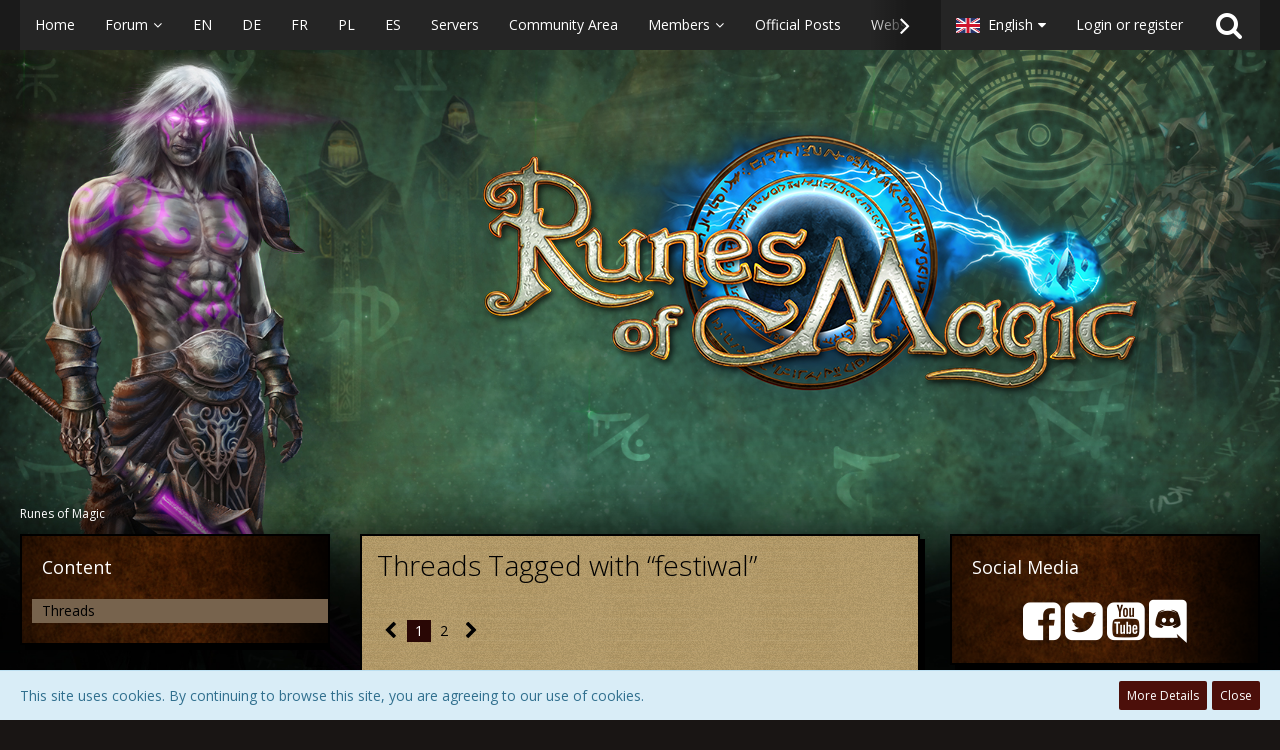

--- FILE ---
content_type: text/html; charset=UTF-8
request_url: https://forum.runesofmagic.gameforge.com/tagged/29-festiwal/?objectType=com.woltlab.wbb.thread
body_size: 18913
content:




<!DOCTYPE html>
<html dir="ltr" lang="en">

<head>
		
	<title>Threads Tagged with “festiwal” - Runes of Magic</title>
	
	<meta charset="utf-8">
<meta name="viewport" content="width=device-width, initial-scale=1">
<meta name="format-detection" content="telephone=no">
<meta name="robots" content="noindex,nofollow"><meta property="og:site_name" content="Runes of Magic">

<!-- Stylesheets -->
	<link href='//fonts.googleapis.com/css?family=Open+Sans:400,300,600' rel='stylesheet' type='text/css'>
<link rel="stylesheet" type="text/css" href="https://forum.runesofmagic.gameforge.com/style/style-2.css?m=1762333388">

<script>
	var SID_ARG_2ND	= '';
	var WCF_PATH = 'https://forum.runesofmagic.gameforge.com/';
	var WSC_API_URL = 'https://forum.runesofmagic.gameforge.com/';
	var SECURITY_TOKEN = '3f2384a453b336a13d1f31adf542c7f089ae538e';
	var LANGUAGE_ID = 2;
	var LANGUAGE_USE_INFORMAL_VARIANT = false;
	var TIME_NOW = 1768970494;
	var LAST_UPDATE_TIME = 1689163255;
	var URL_LEGACY_MODE = false;
	var ENABLE_DEBUG_MODE = false;
	var ENABLE_DEVELOPER_TOOLS = false;
	var WSC_API_VERSION = 2018;
	
	</script>

<script src="https://forum.runesofmagic.gameforge.com/js/WoltLabSuite.Core.min.js?v=1689163255"></script>
<script>
requirejs.config({
	baseUrl: 'https://forum.runesofmagic.gameforge.com/js', 
	urlArgs: 't=1689163255'
	
});

window.addEventListener('pageshow', function(event) {
	if (event.persisted) {
		window.location.reload();
	}
});

</script>
<noscript>
	<style>
		.jsOnly {
			display: none !important;
		}
		
		.noJsOnly {
			display: block !important;
		}
	</style>
</noscript>

<script src="https://forum.runesofmagic.gameforge.com/js/WoltLabSuite.Forum.tiny.min.js?v=1689163255"></script>
<!-- Icons -->
<link rel="apple-touch-icon" sizes="180x180" href="https://forum.runesofmagic.gameforge.com/images/favicon/2.apple-touch-icon.png">
<link rel="manifest" href="https://forum.runesofmagic.gameforge.com/images/favicon/2.manifest.json">
<link rel="shortcut icon" href="https://forum.runesofmagic.gameforge.com/images/favicon/2.favicon.ico">
<meta name="msapplication-config" content="https://forum.runesofmagic.gameforge.com/images/favicon/2.browserconfig.xml">
<meta name="theme-color" content="rgba(58, 109, 156, 0)">

<link rel="next" href="https://forum.runesofmagic.gameforge.com/tagged/29-festiwal/?objectType=com.woltlab.wbb.thread&amp;pageNo=2">
			<link rel="canonical" href="https://forum.runesofmagic.gameforge.com/tagged/29-festiwal/?objectType=com.woltlab.wbb.thread">
	</head>

<body id="tpl_wcf_tagged"
	itemscope itemtype="http://schema.org/WebPage"	data-template="tagged" data-application="wcf" data-page-id="32" data-page-identifier="com.woltlab.wcf.Tagged"	class="">

<a id="top"></a>

<div id="pageContainer" class="pageContainer">
	
	
	<div id="pageHeaderContainer" class="pageHeaderContainer">
	<header id="pageHeader" class="pageHeader">
		<div id="pageHeaderPanel" class="pageHeaderPanel">
			<div class="layoutBoundary">
				<div class="box mainMenu" data-box-identifier="com.woltlab.wcf.MainMenu">
		
		
	<div class="boxContent">
		<nav>
	<ol class="boxMenu">
		
		
					<li class="" data-identifier="com.woltlab.wcf.Dashboard">
				<a href="https://forum.runesofmagic.gameforge.com/" class="boxMenuLink">
					<span class="boxMenuLinkTitle">Home</span>
									</a>
				
				</li>					
									<li class=" boxMenuHasChildren" data-identifier="com.woltlab.wbb.BoardList">
				<a href="https://forum.runesofmagic.gameforge.com/forum/" class="boxMenuLink">
					<span class="boxMenuLinkTitle">Forum</span>
									</a>
				
				<ol class="boxMenuDepth1">					
									<li class="" data-identifier="com.woltlab.wbb.UnresolvedThreadList">
				<a href="https://forum.runesofmagic.gameforge.com/forum/unresolved-thread-list/" class="boxMenuLink">
					<span class="boxMenuLinkTitle">Unresolved Threads</span>
									</a>
				
				</li>					
									</ol></li>									<li class="" data-identifier="com.woltlab.wcf.generic18">
				<a href="https://forum.runesofmagic.gameforge.com/forum/board/1-english/" class="boxMenuLink">
					<span class="boxMenuLinkTitle">EN</span>
									</a>
				
				</li>					
									<li class="" data-identifier="com.woltlab.wcf.generic19">
				<a href="https://forum.runesofmagic.gameforge.com/forum/board/33-deutsch/" class="boxMenuLink">
					<span class="boxMenuLinkTitle">DE</span>
									</a>
				
				</li>					
									<li class="" data-identifier="com.woltlab.wcf.generic20">
				<a href="https://forum.runesofmagic.gameforge.com/forum/board/45-fran%C3%A7ais/" class="boxMenuLink">
					<span class="boxMenuLinkTitle">FR</span>
									</a>
				
				</li>					
									<li class="" data-identifier="com.woltlab.wcf.generic21">
				<a href="https://forum.runesofmagic.gameforge.com/forum/board/69-polski/" class="boxMenuLink">
					<span class="boxMenuLinkTitle">PL</span>
									</a>
				
				</li>					
									<li class="" data-identifier="com.woltlab.wcf.generic22">
				<a href="https://forum.runesofmagic.gameforge.com/forum/board/57-espa%C3%B1ol/" class="boxMenuLink">
					<span class="boxMenuLinkTitle">ES</span>
									</a>
				
				</li>					
									<li class="" data-identifier="com.woltlab.wcf.generic53">
				<a href="https://forum.runesofmagic.gameforge.com/forum/board/124-servers/" class="boxMenuLink">
					<span class="boxMenuLinkTitle">Servers</span>
									</a>
				
				</li>					
									<li class="" data-identifier="com.woltlab.wcf.generic23">
				<a href="https://forum.runesofmagic.gameforge.com/forum/board/15-community-area/" class="boxMenuLink">
					<span class="boxMenuLinkTitle">Community Area</span>
									</a>
				
				</li>					
									<li class=" boxMenuHasChildren" data-identifier="com.woltlab.wcf.MembersList">
				<a href="https://forum.runesofmagic.gameforge.com/members-list/" class="boxMenuLink">
					<span class="boxMenuLinkTitle">Members</span>
									</a>
				
				<ol class="boxMenuDepth1">					
									<li class="" data-identifier="com.woltlab.wcf.Team">
				<a href="https://forum.runesofmagic.gameforge.com/team/" class="boxMenuLink">
					<span class="boxMenuLinkTitle">Team</span>
									</a>
				
				</li>					
									<li class="" data-identifier="com.woltlab.wcf.RecentActivityList">
				<a href="https://forum.runesofmagic.gameforge.com/recent-activity-list/" class="boxMenuLink">
					<span class="boxMenuLinkTitle">Recent Activities</span>
									</a>
				
				</li>					
									<li class="" data-identifier="com.woltlab.wcf.UsersOnlineList">
				<a href="https://forum.runesofmagic.gameforge.com/users-online-list/" class="boxMenuLink">
					<span class="boxMenuLinkTitle">Users Online</span>
									</a>
				
				</li>					
									<li class="" data-identifier="com.woltlab.wcf.UserSearch">
				<a href="https://forum.runesofmagic.gameforge.com/user-search/" class="boxMenuLink">
					<span class="boxMenuLinkTitle">Search Members</span>
									</a>
				
				</li>					
									</ol></li>									<li class="" data-identifier="com.woltlab.wcf.generic15">
				<a href="https://forum.runesofmagic.gameforge.com/forum/official-posts/" class="boxMenuLink">
					<span class="boxMenuLinkTitle">Official Posts</span>
									</a>
				
				</li>					
									<li class="" data-identifier="com.woltlab.wcf.generic24">
				<a href="http://en.runesofmagic.gameforge.com/news/index" class="boxMenuLink" rel="nofollow" target="_blank">
					<span class="boxMenuLinkTitle">Website</span>
									</a>
				
				</li>					
									<li class="" data-identifier="com.woltlab.wcf.generic27">
				<a href="https://gameforge.com/en-GB/mmorpg/?origin=forums" class="boxMenuLink" rel="nofollow" target="_blank">
					<span class="boxMenuLinkTitle">MMORPG</span>
									</a>
				
				</li>					
									<li class="" data-identifier="com.woltlab.wcf.generic26">
				<a href="https://gameforge.com/en-GB/browser-games/?origin=forums" class="boxMenuLink" rel="nofollow" target="_blank">
					<span class="boxMenuLinkTitle">Browser Games</span>
									</a>
				
				</li>					
									<li class=" boxMenuHasChildren" data-identifier="com.woltlab.wcf.generic28">
				<a href="https://gameforge.com/en-US/littlegames/?origin=forums" class="boxMenuLink" rel="nofollow" target="_blank">
					<span class="boxMenuLinkTitle">Free Games</span>
									</a>
				
				<ol class="boxMenuDepth1">					
									<li class="" data-identifier="com.woltlab.wcf.generic29">
				<a href="https://gameforge.com/en-US/littlegames/snake-games/" class="boxMenuLink" rel="nofollow" target="_blank">
					<span class="boxMenuLinkTitle">Snake Games</span>
									</a>
				
				</li>					
									<li class="" data-identifier="com.woltlab.wcf.generic30">
				<a href="https://gameforge.com/en-US/littlegames/online-games/" class="boxMenuLink" rel="nofollow" target="_blank">
					<span class="boxMenuLinkTitle">Online Games</span>
									</a>
				
				</li>					
									<li class="" data-identifier="com.woltlab.wcf.generic31">
				<a href="https://gameforge.com/en-US/littlegames/io-games/" class="boxMenuLink" rel="nofollow" target="_blank">
					<span class="boxMenuLinkTitle">.io Games</span>
									</a>
				
				</li>					
									<li class="" data-identifier="com.woltlab.wcf.generic32">
				<a href="https://gameforge.com/en-US/littlegames/dinosaur-games/" class="boxMenuLink" rel="nofollow" target="_blank">
					<span class="boxMenuLinkTitle">Dinosaur Games</span>
									</a>
				
				</li>					
									<li class="" data-identifier="com.woltlab.wcf.generic33">
				<a href="https://gameforge.com/en-US/littlegames/car-games/" class="boxMenuLink" rel="nofollow" target="_blank">
					<span class="boxMenuLinkTitle">Car Games</span>
									</a>
				
				</li>					
									<li class="" data-identifier="com.woltlab.wcf.generic34">
				<a href="https://gameforge.com/en-US/littlegames/new-games/" class="boxMenuLink" rel="nofollow" target="_blank">
					<span class="boxMenuLinkTitle">New Games</span>
									</a>
				
				</li>					
									<li class="" data-identifier="com.woltlab.wcf.generic35">
				<a href="https://gameforge.com/en-US/littlegames/2-players-games/" class="boxMenuLink" rel="nofollow" target="_blank">
					<span class="boxMenuLinkTitle">2 Player Games</span>
									</a>
				
				</li>					
									<li class="" data-identifier="com.woltlab.wcf.generic36">
				<a href="https://gameforge.com/en-US/littlegames/arcade-games/" class="boxMenuLink" rel="nofollow" target="_blank">
					<span class="boxMenuLinkTitle">Arcade Games</span>
									</a>
				
				</li>					
									<li class="" data-identifier="com.woltlab.wcf.generic37">
				<a href="https://gameforge.com/en-US/littlegames/boys-games/" class="boxMenuLink" rel="nofollow" target="_blank">
					<span class="boxMenuLinkTitle">Games for boys</span>
									</a>
				
				</li>					
									<li class="" data-identifier="com.woltlab.wcf.generic38">
				<a href="https://gameforge.com/en-US/littlegames/war-games/" class="boxMenuLink" rel="nofollow" target="_blank">
					<span class="boxMenuLinkTitle">War Games</span>
									</a>
				
				</li>					
									<li class="" data-identifier="com.woltlab.wcf.generic39">
				<a href="https://gameforge.com/en-US/littlegames/basketball-games/" class="boxMenuLink" rel="nofollow" target="_blank">
					<span class="boxMenuLinkTitle">Basketball Games</span>
									</a>
				
				</li>					
									<li class="" data-identifier="com.woltlab.wcf.generic40">
				<a href="https://gameforge.com/en-US/littlegames/dress-up-games/" class="boxMenuLink" rel="nofollow" target="_blank">
					<span class="boxMenuLinkTitle">Dress Up Games</span>
									</a>
				
				</li>					
									<li class="" data-identifier="com.woltlab.wcf.generic41">
				<a href="https://gameforge.com/en-US/littlegames/shooting-games/" class="boxMenuLink" rel="nofollow" target="_blank">
					<span class="boxMenuLinkTitle">Shooting games</span>
									</a>
				
				</li>					
									<li class="" data-identifier="com.woltlab.wcf.generic42">
				<a href="https://gameforge.com/en-US/littlegames/puzzle-games/" class="boxMenuLink" rel="nofollow" target="_blank">
					<span class="boxMenuLinkTitle">Puzzle Games</span>
									</a>
				
				</li>					
									<li class="" data-identifier="com.woltlab.wcf.generic43">
				<a href="https://gameforge.com/en-US/littlegames/multiplayer-games/" class="boxMenuLink" rel="nofollow" target="_blank">
					<span class="boxMenuLinkTitle">Multiplayer Games</span>
									</a>
				
				</li>					
									<li class="" data-identifier="com.woltlab.wcf.generic44">
				<a href="https://gameforge.com/en-US/littlegames/strategy-games/" class="boxMenuLink" rel="nofollow" target="_blank">
					<span class="boxMenuLinkTitle">Strategy Games</span>
									</a>
				
				</li>					
									<li class="" data-identifier="com.woltlab.wcf.generic45">
				<a href="https://gameforge.com/en-US/littlegames/racing-games/" class="boxMenuLink" rel="nofollow" target="_blank">
					<span class="boxMenuLinkTitle">Racing Games</span>
									</a>
				
				</li>					
									<li class="" data-identifier="com.woltlab.wcf.generic46">
				<a href="https://gameforge.com/en-US/littlegames/fighting-games/" class="boxMenuLink" rel="nofollow" target="_blank">
					<span class="boxMenuLinkTitle">Fighting Games</span>
									</a>
				
				</li>					
									<li class="" data-identifier="com.woltlab.wcf.generic47">
				<a href="https://gameforge.com/en-US/littlegames/soccer-games/" class="boxMenuLink" rel="nofollow" target="_blank">
					<span class="boxMenuLinkTitle">Soccer Games</span>
									</a>
				
				</li>					
									<li class="" data-identifier="com.woltlab.wcf.generic48">
				<a href="https://gameforge.com/en-US/littlegames/running-games/" class="boxMenuLink" rel="nofollow" target="_blank">
					<span class="boxMenuLinkTitle">Running Games</span>
									</a>
				
				</li>					
									<li class="" data-identifier="com.woltlab.wcf.generic49">
				<a href="https://gameforge.com/en-US/littlegames/cooking-games/" class="boxMenuLink" rel="nofollow" target="_blank">
					<span class="boxMenuLinkTitle">Cooking Games</span>
									</a>
				
				</li>					
									<li class="" data-identifier="com.woltlab.wcf.generic50">
				<a href="https://gameforge.com/en-US/littlegames/stickman-games/" class="boxMenuLink" rel="nofollow" target="_blank">
					<span class="boxMenuLinkTitle">Stickman Games</span>
									</a>
				
				</li>					
									<li class="" data-identifier="com.woltlab.wcf.generic51">
				<a href="https://gameforge.com/en-US/littlegames/driving-games/" class="boxMenuLink" rel="nofollow" target="_blank">
					<span class="boxMenuLinkTitle">Driving games</span>
									</a>
				
				</li>					
									<li class="" data-identifier="com.woltlab.wcf.generic52">
				<a href="https://gameforge.com/en-US/littlegames/adventure-games/" class="boxMenuLink" rel="nofollow" target="_blank">
					<span class="boxMenuLinkTitle">Adventure Games</span>
									</a>
				
				</li>					
									</ol></li>									<li class="" data-identifier="com.woltlab.wcf.generic54">
				<a href="https://www.runesofmagic-status.com/" class="boxMenuLink" rel="nofollow" target="_blank">
					<span class="boxMenuLinkTitle">Server-Status</span>
									</a>
				
				</li>					
									<li class=" boxMenuHasChildren" data-identifier="com.woltlab.wcf.generic55">
				<a href="https://gameforge.com/en-US/gmag/?origin=forums" class="boxMenuLink" rel="nofollow" target="_blank">
					<span class="boxMenuLinkTitle">GMag</span>
									</a>
				
				<ol class="boxMenuDepth1">					
									<li class="" data-identifier="com.woltlab.wcf.generic56">
				<a href="https://gameforge.com/en-US/gmag/video-games/?origin=forums" class="boxMenuLink" rel="nofollow" target="_blank">
					<span class="boxMenuLinkTitle">Video Games</span>
									</a>
				
				</li>					
									<li class="" data-identifier="com.woltlab.wcf.generic57">
				<a href="https://gameforge.com/en-US/gmag/movies/?origin=forums" class="boxMenuLink" rel="nofollow" target="_blank">
					<span class="boxMenuLinkTitle">Movies</span>
									</a>
				
				</li>					
									<li class="" data-identifier="com.woltlab.wcf.generic58">
				<a href="https://gameforge.com/en-US/gmag/series/?origin=forums" class="boxMenuLink" rel="nofollow" target="_blank">
					<span class="boxMenuLinkTitle">Series</span>
									</a>
				
				</li>					
									</ol></li>											
		
	</ol>
</nav>	</div>
</div>				
				<nav id="topMenu" class="userPanel">
		
	<ul class="userPanelItems">
									<li id="pageLanguageContainer">
					</li>
										<!-- login box -->
				<li id="userLogin">
					<a class="loginLink" href="https://forum.runesofmagic.gameforge.com/login/">Login or register</a>
					<div id="loginForm" class="loginForm" style="display: none">
						<form method="post" action="https://forum.runesofmagic.gameforge.com/login/">
						
															<section class="section loginFormThirdPartyLogin">
									<h2 class="sectionTitle">Gameforge Login</h2>
									
									<dl>
										<dt></dt>
										<dd>
											<ul class="buttonList smallButtons" style="justify-content: center;">
												<li id="GameforgeAuth" class="GameforgeAuth">									    
													        <a href="https://forum.runesofmagic.gameforge.com/gameforge-auth/">
													            <img src="https://forum.runesofmagic.gameforge.com//images/gameforge/GF.png"/>            
													        </a>									    
													</li>
											</ul>
										</dd>
									</dl>
								</section>
							
							
														<section class="section loginFormRegister">
								<h2 class="sectionTitle">Register</h2>
								
								<p>Don’t have an account yet? Register yourself now and be a part of our community!</p>
								
								<div class="userLoginButtons">									
									<a href="https://gameforge.com/sign-up" target="_blank" class="button loginFormRegisterButton">REGISTER GAMEFORGE</a>
								</div>
							</section>
														
							<section class="section loginFormLogin">
								<h2 class="sectionTitle">Login</h2>
								
								<dl>
									<dt><label for="username">Username or Email Address</label></dt>
									<dd>
										<input type="text" id="username" name="username" value="" required class="long jsDialogAutoFocus">
									</dd>
								</dl>
								
								<dl>
									<dt><label for="password">Password</label></dt>
									<dd>
										<input type="password" id="password" name="password" value="" class="long">
										<small><a href="https://forum.runesofmagic.gameforge.com/lost-password/">Lost Password</a></small>
									</dd>
								</dl>
								
																	<dl>
										<dt></dt>
										<dd>
											<label for="useCookies"><input type="checkbox" id="useCookies" name="useCookies" value="1" checked> Remain logged in</label>
										</dd>
									</dl>
																
								
								
								<div class="userLoginButtons">
									<input type="submit" value="Submit" accesskey="s">
									<input type="hidden" name="url" value="/tagged/29-festiwal/?objectType=com.woltlab.wbb.thread">
									<input type="hidden" name="t" value="3f2384a453b336a13d1f31adf542c7f089ae538e">								</div>
							</section>							
					

						</form>
					</div>
					
					</li>
							
								
							
		<!-- page search -->
		<li class="jsOnly">
			<a href="#" id="userPanelSearchButton" class="jsTooltip" title="Search"><span class="icon icon32 fa-search"></span> <span>Search</span></a>
		</li>
	</ul>
</nav>
			</div>
		</div>
		
		<div id="pageHeaderFacade" class="pageHeaderFacade">
			<div class="layoutBoundary">
				<div id="pageHeaderLogo" class="pageHeaderLogo">
		
	<a href="https://forum.runesofmagic.gameforge.com/">
		<img src="https://board.dev.gameforge.com/images/styleLogo-775d90dacc8e305a3f9b17231b88ee27d7a6284d.png" alt="" class="pageHeaderLogoLarge" style="width: 700px;height: 364px">
		<img src="https://board.dev.gameforge.com/images/styleLogo-mobile-775d90dacc8e305a3f9b17231b88ee27d7a6284d.png" alt="" class="pageHeaderLogoSmall">
		
		
	</a>
</div>
				
					


<div id="pageHeaderSearch" class="pageHeaderSearch" itemscope itemtype="http://schema.org/WebSite" itemid="https://forum.runesofmagic.gameforge.com/">
	<meta itemprop="url" content="https://forum.runesofmagic.gameforge.com/">
	<meta itemprop="name" content="Runes of Magic">
	<meta itemprop="description" content="">
	
	<form method="post" action="https://forum.runesofmagic.gameforge.com/search/" itemprop="potentialAction" itemscope itemtype="http://schema.org/SearchAction">
		<meta itemprop="target" content="https://forum.runesofmagic.gameforge.com/search/?q={q}">
		
		<div id="pageHeaderSearchInputContainer" class="pageHeaderSearchInputContainer">
			<div class="pageHeaderSearchType dropdown">
				<a href="#" class="button dropdownToggle">Everywhere</a>
				<ul class="dropdownMenu">
					<li><a href="#" data-extended-link="https://forum.runesofmagic.gameforge.com/search/" data-object-type="everywhere">Everywhere</a></li>
					<li class="dropdownDivider"></li>
					
					
					
																																								<li><a href="#" data-extended-link="https://forum.runesofmagic.gameforge.com/search/?types%5B%5D=com.woltlab.wbb.post" data-object-type="com.woltlab.wbb.post">Forum</a></li>
																								<li><a href="#" data-extended-link="https://forum.runesofmagic.gameforge.com/search/?types%5B%5D=com.woltlab.wcf.page" data-object-type="com.woltlab.wcf.page">Pages</a></li>
																
					<li class="dropdownDivider"></li>
					<li><a class="pageHeaderSearchExtendedLink" href="https://forum.runesofmagic.gameforge.com/search/">More Options</a></li>
				</ul>
			</div>
			
			<input itemprop="query-input" type="search" name="q" id="pageHeaderSearchInput" class="pageHeaderSearchInput" placeholder="Search …" autocomplete="off" value="" required>
			
			<button class="pageHeaderSearchInputButton button" type="submit">
				<span class="icon icon16 fa-search pointer" title="Search"></span>
			</button>
			
			<div id="pageHeaderSearchParameters"></div>
			
						
			<input type="hidden" name="t" value="3f2384a453b336a13d1f31adf542c7f089ae538e">		</div>
	</form>
</div>

	</div>
		</div>
		
		</header>
	
	
</div>
	
	
	
	
	
	<div class="pageNavigation">
	<div class="layoutBoundary">
			<nav class="breadcrumbs">
		<ol itemprop="breadcrumb" itemscope itemtype="http://schema.org/BreadcrumbList">
			<li title="Runes of Magic" itemprop="itemListElement" itemscope itemtype="http://schema.org/ListItem">
							<a href="https://forum.runesofmagic.gameforge.com/" itemprop="item"><span itemprop="name">Runes of Magic</span></a>
															<meta itemprop="position" content="1">
																					</li>
		</ol>
	</nav>
		
		<ul class="pageNavigationIcons jsPageNavigationIcons">
						
		</ul>
	</div>
</div>
	
	
	
	<section id="main" class="main" role="main">
		<div class="layoutBoundary">
															
				<aside class="sidebar boxesSidebarLeft" data-show-sidebar="Show Sidebar" data-hide-sidebar="Hide Sidebar" data-show-navigation="Show Navigation" data-hide-navigation="Hide Navigation">
					<div class="boxContainer">
						<section class="box" data-static-box-identifier="com.woltlab.wcf.TaggedMenu">
		<h2 class="boxTitle">Content</h2>
		
		<nav class="boxContent">
			<ul class="boxMenu">
									<li class="active"><a class="boxMenuLink" href="https://forum.runesofmagic.gameforge.com/tagged/29-festiwal/?objectType=com.woltlab.wbb.thread">Threads</a></li>
							</ul>
		</nav>
	</section>
	
			<section class="box" data-static-box-identifier="com.woltlab.wcf.TaggedTagCloud">
			<h2 class="boxTitle">Tags</h2>
			
			<div class="boxContent">
					<ul class="tagList">
		<li><a href="https://forum.runesofmagic.gameforge.com/tagged/79-addon/?objectType=com.woltlab.wbb.thread" rel="tag" class="tagWeight5">Addon</a></li>
							<li><a href="https://forum.runesofmagic.gameforge.com/tagged/488-addons/?objectType=com.woltlab.wbb.thread" rel="tag" class="tagWeight2">addons</a></li>
							<li><a href="https://forum.runesofmagic.gameforge.com/tagged/640-aktualizacja/?objectType=com.woltlab.wbb.thread" rel="tag" class="tagWeight3">aktualizacja</a></li>
							<li><a href="https://forum.runesofmagic.gameforge.com/tagged/86-baldr/?objectType=com.woltlab.wbb.thread" rel="tag" class="tagWeight3">baldr</a></li>
							<li><a href="https://forum.runesofmagic.gameforge.com/tagged/73-bewahrer/?objectType=com.woltlab.wbb.thread" rel="tag" class="tagWeight3">Bewahrer</a></li>
							<li><a href="https://forum.runesofmagic.gameforge.com/tagged/244-bk/?objectType=com.woltlab.wbb.thread" rel="tag" class="tagWeight3">BK</a></li>
							<li><a href="https://forum.runesofmagic.gameforge.com/tagged/926-boss/?objectType=com.woltlab.wbb.thread" rel="tag" class="tagWeight3">Boss</a></li>
							<li><a href="https://forum.runesofmagic.gameforge.com/tagged/238-buffs/?objectType=com.woltlab.wbb.thread" rel="tag" class="tagWeight3">Buffs</a></li>
							<li><a href="https://forum.runesofmagic.gameforge.com/tagged/128-bug/?objectType=com.woltlab.wbb.thread" rel="tag" class="tagWeight6">Bug</a></li>
							<li><a href="https://forum.runesofmagic.gameforge.com/tagged/125-bugs/?objectType=com.woltlab.wbb.thread" rel="tag" class="tagWeight3">Bugs</a></li>
							<li><a href="https://forum.runesofmagic.gameforge.com/tagged/367-champion/?objectType=com.woltlab.wbb.thread" rel="tag" class="tagWeight3">champion</a></li>
							<li><a href="https://forum.runesofmagic.gameforge.com/tagged/291-chapter-7/?objectType=com.woltlab.wbb.thread" rel="tag" class="tagWeight3">Chapter 7</a></li>
							<li><a href="https://forum.runesofmagic.gameforge.com/tagged/1124-chassizz/?objectType=com.woltlab.wbb.thread" rel="tag" class="tagWeight2">Chassizz</a></li>
							<li><a href="https://forum.runesofmagic.gameforge.com/tagged/329-classes/?objectType=com.woltlab.wbb.thread" rel="tag" class="tagWeight3">Classes</a></li>
							<li><a href="https://forum.runesofmagic.gameforge.com/tagged/508-community-feedback/?objectType=com.woltlab.wbb.thread" rel="tag" class="tagWeight3">community feedback</a></li>
							<li><a href="https://forum.runesofmagic.gameforge.com/tagged/39-crafting/?objectType=com.woltlab.wbb.thread" rel="tag" class="tagWeight3">crafting</a></li>
							<li><a href="https://forum.runesofmagic.gameforge.com/tagged/142-crash/?objectType=com.woltlab.wbb.thread" rel="tag" class="tagWeight3">crash</a></li>
							<li><a href="https://forum.runesofmagic.gameforge.com/tagged/25-diamenty/?objectType=com.woltlab.wbb.thread" rel="tag" class="tagWeight2">Diamenty</a></li>
							<li><a href="https://forum.runesofmagic.gameforge.com/tagged/264-discord/?objectType=com.woltlab.wbb.thread" rel="tag" class="tagWeight3">Discord</a></li>
							<li><a href="https://forum.runesofmagic.gameforge.com/tagged/224-dungeon/?objectType=com.woltlab.wbb.thread" rel="tag" class="tagWeight3">Dungeon</a></li>
							<li><a href="https://forum.runesofmagic.gameforge.com/tagged/806-eliteskills/?objectType=com.woltlab.wbb.thread" rel="tag" class="tagWeight2">Eliteskills</a></li>
							<li><a href="https://forum.runesofmagic.gameforge.com/tagged/535-error/?objectType=com.woltlab.wbb.thread" rel="tag" class="tagWeight3">Error</a></li>
							<li><a href="https://forum.runesofmagic.gameforge.com/tagged/217-event/?objectType=com.woltlab.wbb.thread" rel="tag" class="tagWeight6">Event</a></li>
							<li><a href="https://forum.runesofmagic.gameforge.com/tagged/657-eventos/?objectType=com.woltlab.wbb.thread" rel="tag" class="tagWeight3">eventos</a></li>
							<li><a href="https://forum.runesofmagic.gameforge.com/tagged/47-events/?objectType=com.woltlab.wbb.thread" rel="tag" class="tagWeight4">events</a></li>
							<li><a href="https://forum.runesofmagic.gameforge.com/tagged/1147-eventy/?objectType=com.woltlab.wbb.thread" rel="tag" class="tagWeight4">eventy</a></li>
							<li><a href="https://forum.runesofmagic.gameforge.com/tagged/109-feedback/?objectType=com.woltlab.wbb.thread" rel="tag" class="tagWeight3">Feedback</a></li>
							<li><a href="https://forum.runesofmagic.gameforge.com/tagged/66-festival/?objectType=com.woltlab.wbb.thread" rel="tag" class="tagWeight5">festival</a></li>
							<li><a href="https://forum.runesofmagic.gameforge.com/tagged/29-festiwal/?objectType=com.woltlab.wbb.thread" rel="tag" class="tagWeight5">festiwal</a></li>
							<li><a href="https://forum.runesofmagic.gameforge.com/tagged/467-festiwal-bajkowy/?objectType=com.woltlab.wbb.thread" rel="tag" class="tagWeight3">Festiwal Bajkowy</a></li>
							<li><a href="https://forum.runesofmagic.gameforge.com/tagged/540-festiwal-dy%C5%84/?objectType=com.woltlab.wbb.thread" rel="tag" class="tagWeight3">Festiwal Dyń</a></li>
							<li><a href="https://forum.runesofmagic.gameforge.com/tagged/744-festiwal-kwiat%C3%B3w/?objectType=com.woltlab.wbb.thread" rel="tag" class="tagWeight3">Festiwal Kwiatów</a></li>
							<li><a href="https://forum.runesofmagic.gameforge.com/tagged/910-festiwal-muzyczny/?objectType=com.woltlab.wbb.thread" rel="tag" class="tagWeight3">Festiwal Muzyczny</a></li>
							<li><a href="https://forum.runesofmagic.gameforge.com/tagged/697-festiwal-ognia/?objectType=com.woltlab.wbb.thread" rel="tag" class="tagWeight3">Festiwal Ognia</a></li>
							<li><a href="https://forum.runesofmagic.gameforge.com/tagged/642-festiwal-p%C5%82atk%C3%B3w-%C5%9Bniegu/?objectType=com.woltlab.wbb.thread" rel="tag" class="tagWeight3">Festiwal Płatków Śniegu</a></li>
							<li><a href="https://forum.runesofmagic.gameforge.com/tagged/28-festiwal-rzemios%C5%82a/?objectType=com.woltlab.wbb.thread" rel="tag" class="tagWeight3">festiwal rzemiosła</a></li>
							<li><a href="https://forum.runesofmagic.gameforge.com/tagged/561-festiwal-soku/?objectType=com.woltlab.wbb.thread" rel="tag" class="tagWeight3">festiwal soku</a></li>
							<li><a href="https://forum.runesofmagic.gameforge.com/tagged/358-festiwal-splotu-kolor%C3%B3w/?objectType=com.woltlab.wbb.thread" rel="tag" class="tagWeight3">Festiwal Splotu Kolorów</a></li>
							<li><a href="https://forum.runesofmagic.gameforge.com/tagged/57-forum/?objectType=com.woltlab.wbb.thread" rel="tag" class="tagWeight4">forum</a></li>
							<li><a href="https://forum.runesofmagic.gameforge.com/tagged/250-game/?objectType=com.woltlab.wbb.thread" rel="tag" class="tagWeight5">Game</a></li>
							<li><a href="https://forum.runesofmagic.gameforge.com/tagged/60-gilde/?objectType=com.woltlab.wbb.thread" rel="tag" class="tagWeight3">Gilde</a></li>
							<li><a href="https://forum.runesofmagic.gameforge.com/tagged/172-gra/?objectType=com.woltlab.wbb.thread" rel="tag" class="tagWeight3">Gra</a></li>
							<li><a href="https://forum.runesofmagic.gameforge.com/tagged/17-guia/?objectType=com.woltlab.wbb.thread" rel="tag" class="tagWeight3">Guia</a></li>
							<li><a href="https://forum.runesofmagic.gameforge.com/tagged/71-guide/?objectType=com.woltlab.wbb.thread" rel="tag" class="tagWeight4">guide</a></li>
							<li><a href="https://forum.runesofmagic.gameforge.com/tagged/153-guild/?objectType=com.woltlab.wbb.thread" rel="tag" class="tagWeight3">guild</a></li>
							<li><a href="https://forum.runesofmagic.gameforge.com/tagged/1073-halloween/?objectType=com.woltlab.wbb.thread" rel="tag" class="tagWeight3">halloween</a></li>
							<li><a href="https://forum.runesofmagic.gameforge.com/tagged/330-healer/?objectType=com.woltlab.wbb.thread" rel="tag" class="tagWeight2">Healer</a></li>
							<li><a href="https://forum.runesofmagic.gameforge.com/tagged/1163-help/?objectType=com.woltlab.wbb.thread" rel="tag" class="tagWeight3">help</a></li>
							<li><a href="https://forum.runesofmagic.gameforge.com/tagged/308-hexer/?objectType=com.woltlab.wbb.thread" rel="tag" class="tagWeight3">hexer</a></li>
							<li><a href="https://forum.runesofmagic.gameforge.com/tagged/305-hilfe/?objectType=com.woltlab.wbb.thread" rel="tag" class="tagWeight3">Hilfe</a></li>
							<li><a href="https://forum.runesofmagic.gameforge.com/tagged/366-instance/?objectType=com.woltlab.wbb.thread" rel="tag" class="tagWeight3">instance</a></li>
							<li><a href="https://forum.runesofmagic.gameforge.com/tagged/1406-item/?objectType=com.woltlab.wbb.thread" rel="tag" class="tagWeight3">item</a></li>
							<li><a href="https://forum.runesofmagic.gameforge.com/tagged/26-itemshop/?objectType=com.woltlab.wbb.thread" rel="tag" class="tagWeight4">ItemShop</a></li>
							<li><a href="https://forum.runesofmagic.gameforge.com/tagged/1150-item-shop/?objectType=com.woltlab.wbb.thread" rel="tag" class="tagWeight3">Item Shop</a></li>
							<li><a href="https://forum.runesofmagic.gameforge.com/tagged/584-jesienny-bankiet/?objectType=com.woltlab.wbb.thread" rel="tag" class="tagWeight3">Jesienny Bankiet</a></li>
							<li><a href="https://forum.runesofmagic.gameforge.com/tagged/90-kitty/?objectType=com.woltlab.wbb.thread" rel="tag" class="tagWeight2">Kitty</a></li>
							<li><a href="https://forum.runesofmagic.gameforge.com/tagged/135-knight/?objectType=com.woltlab.wbb.thread" rel="tag" class="tagWeight3">Knight</a></li>
							<li><a href="https://forum.runesofmagic.gameforge.com/tagged/857-konserwacja-serwer%C3%B3w/?objectType=com.woltlab.wbb.thread" rel="tag" class="tagWeight6">konserwacja serwerów</a></li>
							<li><a href="https://forum.runesofmagic.gameforge.com/tagged/260-krieger/?objectType=com.woltlab.wbb.thread" rel="tag" class="tagWeight3">Krieger</a></li>
							<li><a href="https://forum.runesofmagic.gameforge.com/tagged/981-launcher/?objectType=com.woltlab.wbb.thread" rel="tag" class="tagWeight3">launcher</a></li>
							<li><a href="https://forum.runesofmagic.gameforge.com/tagged/377-login/?objectType=com.woltlab.wbb.thread" rel="tag" class="tagWeight3">Login</a></li>
							<li><a href="https://forum.runesofmagic.gameforge.com/tagged/500-login-problem/?objectType=com.woltlab.wbb.thread" rel="tag" class="tagWeight3">Login Problem</a></li>
							<li><a href="https://forum.runesofmagic.gameforge.com/tagged/35-macro/?objectType=com.woltlab.wbb.thread" rel="tag" class="tagWeight3">macro</a></li>
							<li><a href="https://forum.runesofmagic.gameforge.com/tagged/347-mage/?objectType=com.woltlab.wbb.thread" rel="tag" class="tagWeight3">mage</a></li>
							<li><a href="https://forum.runesofmagic.gameforge.com/tagged/168-maintenance/?objectType=com.woltlab.wbb.thread" rel="tag" class="tagWeight4">maintenance</a></li>
							<li><a href="https://forum.runesofmagic.gameforge.com/tagged/59-makro/?objectType=com.woltlab.wbb.thread" rel="tag" class="tagWeight4">Makro</a></li>
							<li><a href="https://forum.runesofmagic.gameforge.com/tagged/51-mantenimiento/?objectType=com.woltlab.wbb.thread" rel="tag" class="tagWeight5">mantenimiento</a></li>
							<li><a href="https://forum.runesofmagic.gameforge.com/tagged/161-monsterkarten/?objectType=com.woltlab.wbb.thread" rel="tag" class="tagWeight3">Monsterkarten</a></li>
							<li><a href="https://forum.runesofmagic.gameforge.com/tagged/520-npc/?objectType=com.woltlab.wbb.thread" rel="tag" class="tagWeight3">Npc</a></li>
							<li><a href="https://forum.runesofmagic.gameforge.com/tagged/50-parche/?objectType=com.woltlab.wbb.thread" rel="tag" class="tagWeight3">Parche</a></li>
							<li><a href="https://forum.runesofmagic.gameforge.com/tagged/27-patch/?objectType=com.woltlab.wbb.thread" rel="tag" class="tagWeight5">patch</a></li>
							<li><a href="https://forum.runesofmagic.gameforge.com/tagged/843-patch-notesy/?objectType=com.woltlab.wbb.thread" rel="tag" class="tagWeight3">patch notesy</a></li>
							<li><a href="https://forum.runesofmagic.gameforge.com/tagged/1344-peak/?objectType=com.woltlab.wbb.thread" rel="tag" class="tagWeight3">Peak</a></li>
							<li><a href="https://forum.runesofmagic.gameforge.com/tagged/419-problem/?objectType=com.woltlab.wbb.thread" rel="tag" class="tagWeight3">problem</a></li>
							<li><a href="https://forum.runesofmagic.gameforge.com/tagged/49-przerwa-techniczna/?objectType=com.woltlab.wbb.thread" rel="tag" class="tagWeight7">przerwa techniczna</a></li>
							<li><a href="https://forum.runesofmagic.gameforge.com/tagged/145-pvp/?objectType=com.woltlab.wbb.thread" rel="tag" class="tagWeight4">pvp</a></li>
							<li><a href="https://forum.runesofmagic.gameforge.com/tagged/127-quest/?objectType=com.woltlab.wbb.thread" rel="tag" class="tagWeight5">Quest</a></li>
							<li><a href="https://forum.runesofmagic.gameforge.com/tagged/651-rogue/?objectType=com.woltlab.wbb.thread" rel="tag" class="tagWeight3">rogue</a></li>
							<li><a href="https://forum.runesofmagic.gameforge.com/tagged/106-rom/?objectType=com.woltlab.wbb.thread" rel="tag" class="tagWeight3">RoM</a></li>
							<li><a href="https://forum.runesofmagic.gameforge.com/tagged/107-runes-of-magic/?objectType=com.woltlab.wbb.thread" rel="tag" class="tagWeight4">Runes Of Magic</a></li>
							<li><a href="https://forum.runesofmagic.gameforge.com/tagged/225-schnibbeldebipp/?objectType=com.woltlab.wbb.thread" rel="tag" class="tagWeight4">Schnibbeldebipp</a></li>
							<li><a href="https://forum.runesofmagic.gameforge.com/tagged/203-schurke/?objectType=com.woltlab.wbb.thread" rel="tag" class="tagWeight3">Schurke</a></li>
							<li><a href="https://forum.runesofmagic.gameforge.com/tagged/198-scout/?objectType=com.woltlab.wbb.thread" rel="tag" class="tagWeight3">Scout</a></li>
							<li><a href="https://forum.runesofmagic.gameforge.com/tagged/92-server/?objectType=com.woltlab.wbb.thread" rel="tag" class="tagWeight4">Server</a></li>
							<li><a href="https://forum.runesofmagic.gameforge.com/tagged/150-shop/?objectType=com.woltlab.wbb.thread" rel="tag" class="tagWeight4">Shop</a></li>
							<li><a href="https://forum.runesofmagic.gameforge.com/tagged/56-siege-war/?objectType=com.woltlab.wbb.thread" rel="tag" class="tagWeight4">siege war</a></li>
							<li><a href="https://forum.runesofmagic.gameforge.com/tagged/124-skills/?objectType=com.woltlab.wbb.thread" rel="tag" class="tagWeight4">Skills</a></li>
							<li><a href="https://forum.runesofmagic.gameforge.com/tagged/1276-sklep-z-przedmiotami/?objectType=com.woltlab.wbb.thread" rel="tag" class="tagWeight5">Sklep z przedmiotami</a></li>
							<li><a href="https://forum.runesofmagic.gameforge.com/tagged/259-stats/?objectType=com.woltlab.wbb.thread" rel="tag" class="tagWeight3">Stats</a></li>
							<li><a href="https://forum.runesofmagic.gameforge.com/tagged/45-steam/?objectType=com.woltlab.wbb.thread" rel="tag" class="tagWeight4">steam</a></li>
							<li><a href="https://forum.runesofmagic.gameforge.com/tagged/388-suggestion/?objectType=com.woltlab.wbb.thread" rel="tag" class="tagWeight3">suggestion</a></li>
							<li><a href="https://forum.runesofmagic.gameforge.com/tagged/7-support/?objectType=com.woltlab.wbb.thread" rel="tag" class="tagWeight3">support</a></li>
							<li><a href="https://forum.runesofmagic.gameforge.com/tagged/478-title/?objectType=com.woltlab.wbb.thread" rel="tag" class="tagWeight3">title</a></li>
							<li><a href="https://forum.runesofmagic.gameforge.com/tagged/463-twitch/?objectType=com.woltlab.wbb.thread" rel="tag" class="tagWeight3">Twitch</a></li>
							<li><a href="https://forum.runesofmagic.gameforge.com/tagged/620-update/?objectType=com.woltlab.wbb.thread" rel="tag" class="tagWeight3">update</a></li>
							<li><a href="https://forum.runesofmagic.gameforge.com/tagged/795-urodziny-rom/?objectType=com.woltlab.wbb.thread" rel="tag" class="tagWeight3">urodziny RoM</a></li>
							<li><a href="https://forum.runesofmagic.gameforge.com/tagged/257-verkauf/?objectType=com.woltlab.wbb.thread" rel="tag" class="tagWeight3">Verkauf</a></li>
							<li><a href="https://forum.runesofmagic.gameforge.com/tagged/605-vortis/?objectType=com.woltlab.wbb.thread" rel="tag" class="tagWeight3">Vortis</a></li>
							<li><a href="https://forum.runesofmagic.gameforge.com/tagged/429-youtube/?objectType=com.woltlab.wbb.thread" rel="tag" class="tagWeight2">youtube</a></li>
							<li><a href="https://forum.runesofmagic.gameforge.com/tagged/546-zmiana-czasu/?objectType=com.woltlab.wbb.thread" rel="tag" class="tagWeight2">zmiana czasu</a></li>
	</ul>
			</div>
		</section>
					</div>
				</aside>
			
			
			<div id="content" class="content">
								
																					
													<header class="contentHeader">
								<div class="contentHeaderTitle">
									<h1 class="contentTitle">Threads Tagged with “festiwal”</h1>
																	</div>
								
								
							</header>
																			
				
				
				
	<div class="paginationTop">
		<nav class="pagination" data-link="https://forum.runesofmagic.gameforge.com/tagged/29-festiwal/?objectType=com.woltlab.wbb.thread&amp;pageNo=%d" data-pages="2">
<ul>
<li class="skip disabled"><span class="icon icon24 fa-chevron-left"></span></li>
<li class="active"><span>1</span><span class="invisible">Page 1 of 2</span></li>
<li><a href="https://forum.runesofmagic.gameforge.com/tagged/29-festiwal/?objectType=com.woltlab.wbb.thread&amp;pageNo=2" title="Page 2">2</a></li>
<li class="skip"><a href="https://forum.runesofmagic.gameforge.com/tagged/29-festiwal/?objectType=com.woltlab.wbb.thread&amp;pageNo=2" title="Next Page" class="icon icon24 fa-chevron-right jsTooltip"></a></li>
</ul></nav>
	</div>


	<div class="section tabularBox messageGroupList wbbThreadList">
	<ol class="tabularList">
		<li class="tabularListRow tabularListRowHead">
			<ol class="tabularListColumns">
				<li class="columnSubject">Topic</li>
				<li class="columnStats">Replies</li>
				<li class="columnLastPost">Last Reply</li>
				
				
			</ol>
		</li>
		
		
	<li class="tabularListRow">
		<ol
			id="thread12398"
			class="tabularListColumns messageGroup wbbThread jsClipboardObject new wbbThreadSticky"
			data-thread-id="12398" data-element-id="12398"						data-is-link="0"
		>
									<li class="columnIcon columnAvatar">
				<div>
					<p title="Double-Click to Mark This Thread Read"><img src="https://forum.runesofmagic.gameforge.com/images/avatars/a9/3-a9a3f726f834164a5e0cdcc3bdb14eb9c33f50ac.jpg" width="48" height="48" alt="" class="userAvatarImage"></p>
					
								
																	<span class="icon icon16 fa-thumb-tack jsTooltip wbbStickyIcon" title="Pinned"></span>										
					
				</div>
			</li>
							<li class="columnSubject">
											<ul class="labelList">
															<li><a href="https://forum.runesofmagic.gameforge.com/forum/board/71-przerwy-techniczne-i-patch-notesy/?labelIDs%5B2%5D=15" class="badge label green jsTooltip" title="Threads Assigned with Label “Patch notes”">Patch notes</a></li>
													</ul>
										
					<h3>
						
						
																					<a href="https://forum.runesofmagic.gameforge.com/forum/thread/12398-festiwal-ognia-2026/" class="messageGroupLink wbbTopicLink" data-thread-id="12398">Festiwal Ognia 2026</a>
																			
											</h3>
					
					<aside class="statusDisplay">
						<ul class="inlineList statusIcons">
							<li class="wcfLikeCounter"></li>																																																	
														
							
							
													</ul>
					</aside>
					
					<ul class="inlineList dotSeparated small messageGroupInfo">
						<li class="messageGroupAuthor"><a href="https://forum.runesofmagic.gameforge.com/user/18-celes/" class="userLink" data-user-id="18">Celes</a></li>
						<li class="messageGroupTime"><time datetime="2026-01-14T12:00:00+01:00" class="datetime" data-timestamp="1768388400" data-date="Jan 14th 2026" data-time="12:00 pm" data-offset="3600">Jan 14th 2026</time></li>
												<li class="wbbThreadBoardLink"><a href="https://forum.runesofmagic.gameforge.com/forum/board/71-przerwy-techniczne-i-patch-notesy/">Przerwy techniczne i patch notesy</a></li>						
					</ul>
					
					<ul class="messageGroupInfoMobile">
						<li class="messageGroupAuthorMobile">Celes</li>
						<li class="messageGroupLastPostTimeMobile"><time datetime="2026-01-14T12:00:00+01:00" class="datetime" data-timestamp="1768388400" data-date="Jan 14th 2026" data-time="12:00 pm" data-offset="3600">Jan 14th 2026</time></li>
					</ul>
					
										
					
				</li>
				<li class="columnStats">
					<dl class="plain statsDataList">
						<dt>Replies</dt>
						<dd>0</dd>
					</dl>
					<dl class="plain statsDataList">
						<dt>Views</dt>
						<dd>113</dd>
					</dl>
					
					<div class="messageGroupListStatsSimple"></div>
				</li>
				
				<li class="columnLastPost">
									</li>
						
			
		</ol>
	</li>
	<li class="tabularListRow">
		<ol
			id="thread12335"
			class="tabularListColumns messageGroup wbbThread jsClipboardObject"
			data-thread-id="12335" data-element-id="12335"						data-is-link="0"
		>
									<li class="columnIcon columnAvatar">
				<div>
					<p><img src="https://forum.runesofmagic.gameforge.com/images/avatars/a9/3-a9a3f726f834164a5e0cdcc3bdb14eb9c33f50ac.jpg" width="48" height="48" alt="" class="userAvatarImage"></p>
					
								
																											
					
				</div>
			</li>
							<li class="columnSubject">
											<ul class="labelList">
															<li><a href="https://forum.runesofmagic.gameforge.com/forum/board/71-przerwy-techniczne-i-patch-notesy/?labelIDs%5B2%5D=15" class="badge label green jsTooltip" title="Threads Assigned with Label “Patch notes”">Patch notes</a></li>
													</ul>
										
					<h3>
						
						
																					<a href="https://forum.runesofmagic.gameforge.com/forum/thread/12335-festiwal-p%C5%82atk%C3%B3w-%C5%9Bniegu-2025/" class="messageGroupLink wbbTopicLink" data-thread-id="12335">Festiwal Płatków Śniegu 2025</a>
																			
											</h3>
					
					<aside class="statusDisplay">
						<ul class="inlineList statusIcons">
							<li class="wcfLikeCounter"></li>																																																	
														
							
							
													</ul>
					</aside>
					
					<ul class="inlineList dotSeparated small messageGroupInfo">
						<li class="messageGroupAuthor"><a href="https://forum.runesofmagic.gameforge.com/user/18-celes/" class="userLink" data-user-id="18">Celes</a></li>
						<li class="messageGroupTime"><time datetime="2025-12-03T12:00:00+01:00" class="datetime" data-timestamp="1764759600" data-date="Dec 3rd 2025" data-time="12:00 pm" data-offset="3600">Dec 3rd 2025</time></li>
												<li class="wbbThreadBoardLink"><a href="https://forum.runesofmagic.gameforge.com/forum/board/71-przerwy-techniczne-i-patch-notesy/">Przerwy techniczne i patch notesy</a></li>						
					</ul>
					
					<ul class="messageGroupInfoMobile">
						<li class="messageGroupAuthorMobile">Celes</li>
						<li class="messageGroupLastPostTimeMobile"><time datetime="2025-12-03T12:00:00+01:00" class="datetime" data-timestamp="1764759600" data-date="Dec 3rd 2025" data-time="12:00 pm" data-offset="3600">Dec 3rd 2025</time></li>
					</ul>
					
										
					
				</li>
				<li class="columnStats">
					<dl class="plain statsDataList">
						<dt>Replies</dt>
						<dd>0</dd>
					</dl>
					<dl class="plain statsDataList">
						<dt>Views</dt>
						<dd>157</dd>
					</dl>
					
					<div class="messageGroupListStatsSimple"></div>
				</li>
				
				<li class="columnLastPost">
									</li>
						
			
		</ol>
	</li>
	<li class="tabularListRow">
		<ol
			id="thread12290"
			class="tabularListColumns messageGroup wbbThread jsClipboardObject"
			data-thread-id="12290" data-element-id="12290"						data-is-link="0"
		>
									<li class="columnIcon columnAvatar">
				<div>
					<p><img src="https://forum.runesofmagic.gameforge.com/images/avatars/a9/3-a9a3f726f834164a5e0cdcc3bdb14eb9c33f50ac.jpg" width="48" height="48" alt="" class="userAvatarImage"></p>
					
								
																											
					
				</div>
			</li>
							<li class="columnSubject">
											<ul class="labelList">
															<li><a href="https://forum.runesofmagic.gameforge.com/forum/board/71-przerwy-techniczne-i-patch-notesy/?labelIDs%5B2%5D=14" class="badge label orange jsTooltip" title="Threads Assigned with Label “Maintenances”">Maintenances</a></li>
													</ul>
										
					<h3>
						
						
																					<a href="https://forum.runesofmagic.gameforge.com/forum/thread/12290-przerwa-techniczna-6-11-2025-jesienny-bankiet-2025/" class="messageGroupLink wbbTopicLink" data-thread-id="12290">Przerwa techniczna - 6.11.2025 - Jesienny Bankiet 2025</a>
																			
													<span class="badge messageGroupCounterMobile">1</span>
											</h3>
					
					<aside class="statusDisplay">
						<ul class="inlineList statusIcons">
							<li class="wcfLikeCounter"></li>																																																	
														
							
							
													</ul>
					</aside>
					
					<ul class="inlineList dotSeparated small messageGroupInfo">
						<li class="messageGroupAuthor"><a href="https://forum.runesofmagic.gameforge.com/user/18-celes/" class="userLink" data-user-id="18">Celes</a></li>
						<li class="messageGroupTime"><time datetime="2025-11-05T12:00:00+01:00" class="datetime" data-timestamp="1762340400" data-date="Nov 5th 2025" data-time="12:00 pm" data-offset="3600">Nov 5th 2025</time></li>
												<li class="wbbThreadBoardLink"><a href="https://forum.runesofmagic.gameforge.com/forum/board/71-przerwy-techniczne-i-patch-notesy/">Przerwy techniczne i patch notesy</a></li>						
					</ul>
					
					<ul class="messageGroupInfoMobile">
						<li class="messageGroupAuthorMobile">Celes</li>
						<li class="messageGroupLastPostTimeMobile"><time datetime="2025-11-06T09:40:41+01:00" class="datetime" data-timestamp="1762418441" data-date="Nov 6th 2025" data-time="9:40 am" data-offset="3600">Nov 6th 2025</time></li>
					</ul>
					
										
					
				</li>
				<li class="columnStats">
					<dl class="plain statsDataList">
						<dt>Replies</dt>
						<dd>1</dd>
					</dl>
					<dl class="plain statsDataList">
						<dt>Views</dt>
						<dd>347</dd>
					</dl>
					
					<div class="messageGroupListStatsSimple"><span class="icon icon16 fa-comment-o"></span> 1</div>
				</li>
				
				<li class="columnLastPost">
											<div class="box32">
							<a href="https://forum.runesofmagic.gameforge.com/forum/thread/12290-przerwa-techniczna-6-11-2025-jesienny-bankiet-2025/?action=lastPost" class="jsTooltip" title="Go to Latest Post"><img src="https://forum.runesofmagic.gameforge.com/images/avatars/a9/3-a9a3f726f834164a5e0cdcc3bdb14eb9c33f50ac.jpg" width="32" height="32" alt="" class="userAvatarImage"></a>
							
							<div>
								<p>
																			<a href="https://forum.runesofmagic.gameforge.com/user/18-celes/" class="userLink" data-user-id="18">Celes</a>
																	</p>
								<small><time datetime="2025-11-06T09:40:41+01:00" class="datetime" data-timestamp="1762418441" data-date="Nov 6th 2025" data-time="9:40 am" data-offset="3600">Nov 6th 2025</time></small>
							</div>
						</div>
									</li>
						
			
		</ol>
	</li>
	<li class="tabularListRow">
		<ol
			id="thread12289"
			class="tabularListColumns messageGroup wbbThread jsClipboardObject"
			data-thread-id="12289" data-element-id="12289"						data-is-link="0"
		>
									<li class="columnIcon columnAvatar">
				<div>
					<p><img src="https://forum.runesofmagic.gameforge.com/images/avatars/a9/3-a9a3f726f834164a5e0cdcc3bdb14eb9c33f50ac.jpg" width="48" height="48" alt="" class="userAvatarImage"></p>
					
								
																											
					
				</div>
			</li>
							<li class="columnSubject">
											<ul class="labelList">
															<li><a href="https://forum.runesofmagic.gameforge.com/forum/board/71-przerwy-techniczne-i-patch-notesy/?labelIDs%5B2%5D=15" class="badge label green jsTooltip" title="Threads Assigned with Label “Patch notes”">Patch notes</a></li>
													</ul>
										
					<h3>
						
						
																					<a href="https://forum.runesofmagic.gameforge.com/forum/thread/12289-jesienny-bankiet-2025/" class="messageGroupLink wbbTopicLink" data-thread-id="12289">Jesienny Bankiet 2025</a>
																			
											</h3>
					
					<aside class="statusDisplay">
						<ul class="inlineList statusIcons">
							<li class="wcfLikeCounter"></li>																																																	
														
							
							
													</ul>
					</aside>
					
					<ul class="inlineList dotSeparated small messageGroupInfo">
						<li class="messageGroupAuthor"><a href="https://forum.runesofmagic.gameforge.com/user/18-celes/" class="userLink" data-user-id="18">Celes</a></li>
						<li class="messageGroupTime"><time datetime="2025-11-05T12:00:00+01:00" class="datetime" data-timestamp="1762340400" data-date="Nov 5th 2025" data-time="12:00 pm" data-offset="3600">Nov 5th 2025</time></li>
												<li class="wbbThreadBoardLink"><a href="https://forum.runesofmagic.gameforge.com/forum/board/71-przerwy-techniczne-i-patch-notesy/">Przerwy techniczne i patch notesy</a></li>						
					</ul>
					
					<ul class="messageGroupInfoMobile">
						<li class="messageGroupAuthorMobile">Celes</li>
						<li class="messageGroupLastPostTimeMobile"><time datetime="2025-11-05T12:00:00+01:00" class="datetime" data-timestamp="1762340400" data-date="Nov 5th 2025" data-time="12:00 pm" data-offset="3600">Nov 5th 2025</time></li>
					</ul>
					
										
					
				</li>
				<li class="columnStats">
					<dl class="plain statsDataList">
						<dt>Replies</dt>
						<dd>0</dd>
					</dl>
					<dl class="plain statsDataList">
						<dt>Views</dt>
						<dd>187</dd>
					</dl>
					
					<div class="messageGroupListStatsSimple"></div>
				</li>
				
				<li class="columnLastPost">
									</li>
						
			
		</ol>
	</li>
	<li class="tabularListRow">
		<ol
			id="thread12179"
			class="tabularListColumns messageGroup wbbThread jsClipboardObject"
			data-thread-id="12179" data-element-id="12179"						data-is-link="0"
		>
									<li class="columnIcon columnAvatar">
				<div>
					<p><img src="https://forum.runesofmagic.gameforge.com/images/avatars/a9/3-a9a3f726f834164a5e0cdcc3bdb14eb9c33f50ac.jpg" width="48" height="48" alt="" class="userAvatarImage"></p>
					
								
																											
					
				</div>
			</li>
							<li class="columnSubject">
											<ul class="labelList">
															<li><a href="https://forum.runesofmagic.gameforge.com/forum/board/71-przerwy-techniczne-i-patch-notesy/?labelIDs%5B2%5D=14" class="badge label orange jsTooltip" title="Threads Assigned with Label “Maintenances”">Maintenances</a></li>
													</ul>
										
					<h3>
						
						
																					<a href="https://forum.runesofmagic.gameforge.com/forum/thread/12179-przerwa-techniczna-4-09-2025-festiwal-soku-2025/" class="messageGroupLink wbbTopicLink" data-thread-id="12179">Przerwa techniczna - 4.09.2025 - Festiwal Soku 2025</a>
																			
													<span class="badge messageGroupCounterMobile">1</span>
											</h3>
					
					<aside class="statusDisplay">
						<ul class="inlineList statusIcons">
							<li class="wcfLikeCounter"></li>																																																	
														
							
							
													</ul>
					</aside>
					
					<ul class="inlineList dotSeparated small messageGroupInfo">
						<li class="messageGroupAuthor"><a href="https://forum.runesofmagic.gameforge.com/user/18-celes/" class="userLink" data-user-id="18">Celes</a></li>
						<li class="messageGroupTime"><time datetime="2025-09-03T12:00:00+02:00" class="datetime" data-timestamp="1756893600" data-date="Sep 3rd 2025" data-time="12:00 pm" data-offset="7200">Sep 3rd 2025</time></li>
												<li class="wbbThreadBoardLink"><a href="https://forum.runesofmagic.gameforge.com/forum/board/71-przerwy-techniczne-i-patch-notesy/">Przerwy techniczne i patch notesy</a></li>						
					</ul>
					
					<ul class="messageGroupInfoMobile">
						<li class="messageGroupAuthorMobile">Celes</li>
						<li class="messageGroupLastPostTimeMobile"><time datetime="2025-09-04T10:27:15+02:00" class="datetime" data-timestamp="1756974435" data-date="Sep 4th 2025" data-time="10:27 am" data-offset="7200">Sep 4th 2025</time></li>
					</ul>
					
										
					
				</li>
				<li class="columnStats">
					<dl class="plain statsDataList">
						<dt>Replies</dt>
						<dd>1</dd>
					</dl>
					<dl class="plain statsDataList">
						<dt>Views</dt>
						<dd>653</dd>
					</dl>
					
					<div class="messageGroupListStatsSimple"><span class="icon icon16 fa-comment-o"></span> 1</div>
				</li>
				
				<li class="columnLastPost">
											<div class="box32">
							<a href="https://forum.runesofmagic.gameforge.com/forum/thread/12179-przerwa-techniczna-4-09-2025-festiwal-soku-2025/?action=lastPost" class="jsTooltip" title="Go to Latest Post"><img src="https://forum.runesofmagic.gameforge.com/images/avatars/a9/3-a9a3f726f834164a5e0cdcc3bdb14eb9c33f50ac.jpg" width="32" height="32" alt="" class="userAvatarImage"></a>
							
							<div>
								<p>
																			<a href="https://forum.runesofmagic.gameforge.com/user/18-celes/" class="userLink" data-user-id="18">Celes</a>
																	</p>
								<small><time datetime="2025-09-04T10:27:15+02:00" class="datetime" data-timestamp="1756974435" data-date="Sep 4th 2025" data-time="10:27 am" data-offset="7200">Sep 4th 2025</time></small>
							</div>
						</div>
									</li>
						
			
		</ol>
	</li>
	<li class="tabularListRow">
		<ol
			id="thread12087"
			class="tabularListColumns messageGroup wbbThread jsClipboardObject"
			data-thread-id="12087" data-element-id="12087"						data-is-link="0"
		>
									<li class="columnIcon columnAvatar">
				<div>
					<p><img src="https://forum.runesofmagic.gameforge.com/images/avatars/a9/3-a9a3f726f834164a5e0cdcc3bdb14eb9c33f50ac.jpg" width="48" height="48" alt="" class="userAvatarImage"></p>
					
								
																											
					
				</div>
			</li>
							<li class="columnSubject">
											<ul class="labelList">
															<li><a href="https://forum.runesofmagic.gameforge.com/forum/board/71-przerwy-techniczne-i-patch-notesy/?labelIDs%5B2%5D=15" class="badge label green jsTooltip" title="Threads Assigned with Label “Patch notes”">Patch notes</a></li>
													</ul>
										
					<h3>
						
						
																					<a href="https://forum.runesofmagic.gameforge.com/forum/thread/12087-festiwal-splotu-kolor%C3%B3w-2025/" class="messageGroupLink wbbTopicLink" data-thread-id="12087">Festiwal Splotu Kolorów 2025</a>
																			
											</h3>
					
					<aside class="statusDisplay">
						<ul class="inlineList statusIcons">
							<li class="wcfLikeCounter"></li>																																																	
														
							
							
													</ul>
					</aside>
					
					<ul class="inlineList dotSeparated small messageGroupInfo">
						<li class="messageGroupAuthor"><a href="https://forum.runesofmagic.gameforge.com/user/18-celes/" class="userLink" data-user-id="18">Celes</a></li>
						<li class="messageGroupTime"><time datetime="2025-07-02T12:00:00+02:00" class="datetime" data-timestamp="1751450400" data-date="Jul 2nd 2025" data-time="12:00 pm" data-offset="7200">Jul 2nd 2025</time></li>
												<li class="wbbThreadBoardLink"><a href="https://forum.runesofmagic.gameforge.com/forum/board/71-przerwy-techniczne-i-patch-notesy/">Przerwy techniczne i patch notesy</a></li>						
					</ul>
					
					<ul class="messageGroupInfoMobile">
						<li class="messageGroupAuthorMobile">Celes</li>
						<li class="messageGroupLastPostTimeMobile"><time datetime="2025-07-02T12:00:00+02:00" class="datetime" data-timestamp="1751450400" data-date="Jul 2nd 2025" data-time="12:00 pm" data-offset="7200">Jul 2nd 2025</time></li>
					</ul>
					
										
					
				</li>
				<li class="columnStats">
					<dl class="plain statsDataList">
						<dt>Replies</dt>
						<dd>0</dd>
					</dl>
					<dl class="plain statsDataList">
						<dt>Views</dt>
						<dd>358</dd>
					</dl>
					
					<div class="messageGroupListStatsSimple"></div>
				</li>
				
				<li class="columnLastPost">
									</li>
						
			
		</ol>
	</li>
	<li class="tabularListRow">
		<ol
			id="thread11413"
			class="tabularListColumns messageGroup wbbThread jsClipboardObject"
			data-thread-id="11413" data-element-id="11413"						data-is-link="0"
		>
									<li class="columnIcon columnAvatar">
				<div>
					<p><img src="https://forum.runesofmagic.gameforge.com/images/avatars/a9/3-a9a3f726f834164a5e0cdcc3bdb14eb9c33f50ac.jpg" width="48" height="48" alt="" class="userAvatarImage"></p>
					
								
																											
					
				</div>
			</li>
							<li class="columnSubject">
											<ul class="labelList">
															<li><a href="https://forum.runesofmagic.gameforge.com/forum/board/71-przerwy-techniczne-i-patch-notesy/?labelIDs%5B2%5D=14" class="badge label orange jsTooltip" title="Threads Assigned with Label “Maintenances”">Maintenances</a></li>
													</ul>
										
					<h3>
						
						
																					<a href="https://forum.runesofmagic.gameforge.com/forum/thread/11413-przerwa-techniczna-27-06-2024-patch-7-4-0-3000/" class="messageGroupLink wbbTopicLink" data-thread-id="11413">Przerwa techniczna - 27.06.2024 - patch 7.4.0.3000</a>
																			
													<span class="badge messageGroupCounterMobile">1</span>
											</h3>
					
					<aside class="statusDisplay">
						<ul class="inlineList statusIcons">
							<li class="wcfLikeCounter"></li>																																																	
														
							
							
													</ul>
					</aside>
					
					<ul class="inlineList dotSeparated small messageGroupInfo">
						<li class="messageGroupAuthor"><a href="https://forum.runesofmagic.gameforge.com/user/18-celes/" class="userLink" data-user-id="18">Celes</a></li>
						<li class="messageGroupTime"><time datetime="2024-06-26T12:00:00+02:00" class="datetime" data-timestamp="1719396000" data-date="Jun 26th 2024" data-time="12:00 pm" data-offset="7200">Jun 26th 2024</time></li>
												<li class="wbbThreadBoardLink"><a href="https://forum.runesofmagic.gameforge.com/forum/board/71-przerwy-techniczne-i-patch-notesy/">Przerwy techniczne i patch notesy</a></li>						
					</ul>
					
					<ul class="messageGroupInfoMobile">
						<li class="messageGroupAuthorMobile">Celes</li>
						<li class="messageGroupLastPostTimeMobile"><time datetime="2024-06-27T11:23:28+02:00" class="datetime" data-timestamp="1719480208" data-date="Jun 27th 2024" data-time="11:23 am" data-offset="7200">Jun 27th 2024</time></li>
					</ul>
					
										
					
				</li>
				<li class="columnStats">
					<dl class="plain statsDataList">
						<dt>Replies</dt>
						<dd>1</dd>
					</dl>
					<dl class="plain statsDataList">
						<dt>Views</dt>
						<dd>735</dd>
					</dl>
					
					<div class="messageGroupListStatsSimple"><span class="icon icon16 fa-comment-o"></span> 1</div>
				</li>
				
				<li class="columnLastPost">
											<div class="box32">
							<a href="https://forum.runesofmagic.gameforge.com/forum/thread/11413-przerwa-techniczna-27-06-2024-patch-7-4-0-3000/?action=lastPost" class="jsTooltip" title="Go to Latest Post"><img src="https://forum.runesofmagic.gameforge.com/images/avatars/a9/3-a9a3f726f834164a5e0cdcc3bdb14eb9c33f50ac.jpg" width="32" height="32" alt="" class="userAvatarImage"></a>
							
							<div>
								<p>
																			<a href="https://forum.runesofmagic.gameforge.com/user/18-celes/" class="userLink" data-user-id="18">Celes</a>
																	</p>
								<small><time datetime="2024-06-27T11:23:28+02:00" class="datetime" data-timestamp="1719480208" data-date="Jun 27th 2024" data-time="11:23 am" data-offset="7200">Jun 27th 2024</time></small>
							</div>
						</div>
									</li>
						
			
		</ol>
	</li>
	<li class="tabularListRow">
		<ol
			id="thread10532"
			class="tabularListColumns messageGroup wbbThread jsClipboardObject"
			data-thread-id="10532" data-element-id="10532"						data-is-link="0"
		>
									<li class="columnIcon columnAvatar">
				<div>
					<p><img src="https://forum.runesofmagic.gameforge.com/images/avatars/a9/3-a9a3f726f834164a5e0cdcc3bdb14eb9c33f50ac.jpg" width="48" height="48" alt="" class="userAvatarImage"></p>
					
								
																											
					
				</div>
			</li>
							<li class="columnSubject">
											<ul class="labelList">
															<li><a href="https://forum.runesofmagic.gameforge.com/forum/board/71-przerwy-techniczne-i-patch-notesy/?labelIDs%5B2%5D=14" class="badge label orange jsTooltip" title="Threads Assigned with Label “Maintenances”">Maintenances</a></li>
													</ul>
										
					<h3>
						
						
																					<a href="https://forum.runesofmagic.gameforge.com/forum/thread/10532-przerwa-techniczna-6-07-2023-patch-7-4-0-2987/" class="messageGroupLink wbbTopicLink" data-thread-id="10532">Przerwa techniczna - 6.07.2023 - patch 7.4.0.2987</a>
																			
													<span class="badge messageGroupCounterMobile">2</span>
											</h3>
					
					<aside class="statusDisplay">
						<ul class="inlineList statusIcons">
							<li class="wcfLikeCounter"></li>																																																	
														
							
							
													</ul>
					</aside>
					
					<ul class="inlineList dotSeparated small messageGroupInfo">
						<li class="messageGroupAuthor"><a href="https://forum.runesofmagic.gameforge.com/user/18-celes/" class="userLink" data-user-id="18">Celes</a></li>
						<li class="messageGroupTime"><time datetime="2023-07-05T12:00:00+02:00" class="datetime" data-timestamp="1688551200" data-date="Jul 5th 2023" data-time="12:00 pm" data-offset="7200">Jul 5th 2023</time></li>
												<li class="wbbThreadBoardLink"><a href="https://forum.runesofmagic.gameforge.com/forum/board/71-przerwy-techniczne-i-patch-notesy/">Przerwy techniczne i patch notesy</a></li>						
					</ul>
					
					<ul class="messageGroupInfoMobile">
						<li class="messageGroupAuthorMobile">Celes</li>
						<li class="messageGroupLastPostTimeMobile"><time datetime="2023-07-06T14:19:57+02:00" class="datetime" data-timestamp="1688645997" data-date="Jul 6th 2023" data-time="2:19 pm" data-offset="7200">Jul 6th 2023</time></li>
					</ul>
					
										
					
				</li>
				<li class="columnStats">
					<dl class="plain statsDataList">
						<dt>Replies</dt>
						<dd>2</dd>
					</dl>
					<dl class="plain statsDataList">
						<dt>Views</dt>
						<dd>981</dd>
					</dl>
					
					<div class="messageGroupListStatsSimple"><span class="icon icon16 fa-comment-o"></span> 2</div>
				</li>
				
				<li class="columnLastPost">
											<div class="box32">
							<a href="https://forum.runesofmagic.gameforge.com/forum/thread/10532-przerwa-techniczna-6-07-2023-patch-7-4-0-2987/?action=lastPost" class="jsTooltip" title="Go to Latest Post"><img src="https://forum.runesofmagic.gameforge.com/images/avatars/a9/3-a9a3f726f834164a5e0cdcc3bdb14eb9c33f50ac.jpg" width="32" height="32" alt="" class="userAvatarImage"></a>
							
							<div>
								<p>
																			<a href="https://forum.runesofmagic.gameforge.com/user/18-celes/" class="userLink" data-user-id="18">Celes</a>
																	</p>
								<small><time datetime="2023-07-06T14:19:57+02:00" class="datetime" data-timestamp="1688645997" data-date="Jul 6th 2023" data-time="2:19 pm" data-offset="7200">Jul 6th 2023</time></small>
							</div>
						</div>
									</li>
						
			
		</ol>
	</li>
	<li class="tabularListRow">
		<ol
			id="thread8688"
			class="tabularListColumns messageGroup wbbThread jsClipboardObject"
			data-thread-id="8688" data-element-id="8688"						data-is-link="0"
		>
									<li class="columnIcon columnAvatar">
				<div>
					<p><img src="https://forum.runesofmagic.gameforge.com/images/avatars/a9/3-a9a3f726f834164a5e0cdcc3bdb14eb9c33f50ac.jpg" width="48" height="48" alt="" class="userAvatarImage"></p>
					
								
																											
					
				</div>
			</li>
							<li class="columnSubject">
											<ul class="labelList">
															<li><a href="https://forum.runesofmagic.gameforge.com/forum/board/71-przerwy-techniczne-i-patch-notesy/?labelIDs%5B2%5D=15" class="badge label green jsTooltip" title="Threads Assigned with Label “Patch notes”">Patch notes</a></li>
													</ul>
										
					<h3>
						
						
																					<a href="https://forum.runesofmagic.gameforge.com/forum/thread/8688-patch-7-4-0-2945-festiwal-bajkowy/" class="messageGroupLink wbbTopicLink" data-thread-id="8688">Patch 7.4.0.2945 - Festiwal Bajkowy</a>
																			
											</h3>
					
					<aside class="statusDisplay">
						<ul class="inlineList statusIcons">
							<li class="wcfLikeCounter"></li>																																																	
														
							
							
													</ul>
					</aside>
					
					<ul class="inlineList dotSeparated small messageGroupInfo">
						<li class="messageGroupAuthor"><a href="https://forum.runesofmagic.gameforge.com/user/18-celes/" class="userLink" data-user-id="18">Celes</a></li>
						<li class="messageGroupTime"><time datetime="2021-08-18T15:30:00+02:00" class="datetime" data-timestamp="1629293400" data-date="Aug 18th 2021" data-time="3:30 pm" data-offset="7200">Aug 18th 2021</time></li>
												<li class="wbbThreadBoardLink"><a href="https://forum.runesofmagic.gameforge.com/forum/board/71-przerwy-techniczne-i-patch-notesy/">Przerwy techniczne i patch notesy</a></li>						
					</ul>
					
					<ul class="messageGroupInfoMobile">
						<li class="messageGroupAuthorMobile">Celes</li>
						<li class="messageGroupLastPostTimeMobile"><time datetime="2021-08-18T15:30:00+02:00" class="datetime" data-timestamp="1629293400" data-date="Aug 18th 2021" data-time="3:30 pm" data-offset="7200">Aug 18th 2021</time></li>
					</ul>
					
										
					
				</li>
				<li class="columnStats">
					<dl class="plain statsDataList">
						<dt>Replies</dt>
						<dd>0</dd>
					</dl>
					<dl class="plain statsDataList">
						<dt>Views</dt>
						<dd>754</dd>
					</dl>
					
					<div class="messageGroupListStatsSimple"></div>
				</li>
				
				<li class="columnLastPost">
									</li>
						
			
		</ol>
	</li>
	<li class="tabularListRow">
		<ol
			id="thread7826"
			class="tabularListColumns messageGroup wbbThread jsClipboardObject"
			data-thread-id="7826" data-element-id="7826"						data-is-link="0"
		>
									<li class="columnIcon columnAvatar">
				<div>
					<p><img src="https://forum.runesofmagic.gameforge.com/images/avatars/a9/3-a9a3f726f834164a5e0cdcc3bdb14eb9c33f50ac.jpg" width="48" height="48" alt="" class="userAvatarImage"></p>
					
								
																											
					
				</div>
			</li>
							<li class="columnSubject">
											<ul class="labelList">
															<li><a href="https://forum.runesofmagic.gameforge.com/forum/board/70-og%C5%82oszenia-i-nowo%C5%9Bci/?labelIDs%5B2%5D=22" class="badge label jsTooltip" title="Threads Assigned with Label “Game”">Game</a></li>
													</ul>
										
					<h3>
						
						
																					<a href="https://forum.runesofmagic.gameforge.com/forum/thread/7826-festiwal-ognia-przep%C4%99d%C5%BA-lodowat%C4%85-zim%C4%99/" class="messageGroupLink wbbTopicLink" data-thread-id="7826">Festiwal Ognia - Przepędź lodowatą zimę</a>
																			
											</h3>
					
					<aside class="statusDisplay">
						<ul class="inlineList statusIcons">
							<li class="wcfLikeCounter"></li>																																																	
														
							
							
													</ul>
					</aside>
					
					<ul class="inlineList dotSeparated small messageGroupInfo">
						<li class="messageGroupAuthor"><a href="https://forum.runesofmagic.gameforge.com/user/18-celes/" class="userLink" data-user-id="18">Celes</a></li>
						<li class="messageGroupTime"><time datetime="2021-01-12T14:42:43+01:00" class="datetime" data-timestamp="1610458963" data-date="Jan 12th 2021" data-time="2:42 pm" data-offset="3600">Jan 12th 2021</time></li>
												<li class="wbbThreadBoardLink"><a href="https://forum.runesofmagic.gameforge.com/forum/board/70-og%C5%82oszenia-i-nowo%C5%9Bci/">Ogłoszenia i nowości</a></li>						
					</ul>
					
					<ul class="messageGroupInfoMobile">
						<li class="messageGroupAuthorMobile">Celes</li>
						<li class="messageGroupLastPostTimeMobile"><time datetime="2021-01-12T14:42:43+01:00" class="datetime" data-timestamp="1610458963" data-date="Jan 12th 2021" data-time="2:42 pm" data-offset="3600">Jan 12th 2021</time></li>
					</ul>
					
										
					
				</li>
				<li class="columnStats">
					<dl class="plain statsDataList">
						<dt>Replies</dt>
						<dd>0</dd>
					</dl>
					<dl class="plain statsDataList">
						<dt>Views</dt>
						<dd>648</dd>
					</dl>
					
					<div class="messageGroupListStatsSimple"></div>
				</li>
				
				<li class="columnLastPost">
									</li>
						
			
		</ol>
	</li>
	<li class="tabularListRow">
		<ol
			id="thread7156"
			class="tabularListColumns messageGroup wbbThread jsClipboardObject"
			data-thread-id="7156" data-element-id="7156"						data-is-link="0"
		>
									<li class="columnIcon columnAvatar">
				<div>
					<p><img src="https://forum.runesofmagic.gameforge.com/images/avatars/a9/3-a9a3f726f834164a5e0cdcc3bdb14eb9c33f50ac.jpg" width="48" height="48" alt="" class="userAvatarImage"></p>
					
								
																											
					
				</div>
			</li>
							<li class="columnSubject">
											<ul class="labelList">
															<li><a href="https://forum.runesofmagic.gameforge.com/forum/board/71-przerwy-techniczne-i-patch-notesy/?labelIDs%5B2%5D=15" class="badge label green jsTooltip" title="Threads Assigned with Label “Patch notes”">Patch notes</a></li>
													</ul>
										
					<h3>
						
						
																					<a href="https://forum.runesofmagic.gameforge.com/forum/thread/7156-patch-7-4-0-2919-festiwal-bajkowy/" class="messageGroupLink wbbTopicLink" data-thread-id="7156">Patch 7.4.0.2919 - Festiwal Bajkowy</a>
																			
											</h3>
					
					<aside class="statusDisplay">
						<ul class="inlineList statusIcons">
							<li class="wcfLikeCounter"></li>																																																	
														
							
							
													</ul>
					</aside>
					
					<ul class="inlineList dotSeparated small messageGroupInfo">
						<li class="messageGroupAuthor"><a href="https://forum.runesofmagic.gameforge.com/user/18-celes/" class="userLink" data-user-id="18">Celes</a></li>
						<li class="messageGroupTime"><time datetime="2020-08-12T15:25:34+02:00" class="datetime" data-timestamp="1597238734" data-date="Aug 12th 2020" data-time="3:25 pm" data-offset="7200">Aug 12th 2020</time></li>
												<li class="wbbThreadBoardLink"><a href="https://forum.runesofmagic.gameforge.com/forum/board/71-przerwy-techniczne-i-patch-notesy/">Przerwy techniczne i patch notesy</a></li>						
					</ul>
					
					<ul class="messageGroupInfoMobile">
						<li class="messageGroupAuthorMobile">Celes</li>
						<li class="messageGroupLastPostTimeMobile"><time datetime="2020-08-12T15:25:34+02:00" class="datetime" data-timestamp="1597238734" data-date="Aug 12th 2020" data-time="3:25 pm" data-offset="7200">Aug 12th 2020</time></li>
					</ul>
					
										
					
				</li>
				<li class="columnStats">
					<dl class="plain statsDataList">
						<dt>Replies</dt>
						<dd>0</dd>
					</dl>
					<dl class="plain statsDataList">
						<dt>Views</dt>
						<dd>776</dd>
					</dl>
					
					<div class="messageGroupListStatsSimple"></div>
				</li>
				
				<li class="columnLastPost">
									</li>
						
			
		</ol>
	</li>
	<li class="tabularListRow">
		<ol
			id="thread7026"
			class="tabularListColumns messageGroup wbbThread jsClipboardObject"
			data-thread-id="7026" data-element-id="7026"						data-is-link="0"
		>
									<li class="columnIcon columnAvatar">
				<div>
					<p><img src="https://forum.runesofmagic.gameforge.com/images/avatars/a9/3-a9a3f726f834164a5e0cdcc3bdb14eb9c33f50ac.jpg" width="48" height="48" alt="" class="userAvatarImage"></p>
					
								
																											
					
				</div>
			</li>
							<li class="columnSubject">
											<ul class="labelList">
															<li><a href="https://forum.runesofmagic.gameforge.com/forum/board/71-przerwy-techniczne-i-patch-notesy/?labelIDs%5B2%5D=14" class="badge label orange jsTooltip" title="Threads Assigned with Label “Maintenances”">Maintenances</a></li>
													</ul>
										
					<h3>
						
						
																					<a href="https://forum.runesofmagic.gameforge.com/forum/thread/7026-przerwa-techniczna-21-07-2020-patch-7-4-0-2917/" class="messageGroupLink wbbTopicLink" data-thread-id="7026">Przerwa techniczna - 21.07.2020 - patch 7.4.0.2917</a>
																			
													<span class="badge messageGroupCounterMobile">1</span>
											</h3>
					
					<aside class="statusDisplay">
						<ul class="inlineList statusIcons">
							<li class="wcfLikeCounter"></li>																																																	
														
							
							
													</ul>
					</aside>
					
					<ul class="inlineList dotSeparated small messageGroupInfo">
						<li class="messageGroupAuthor"><a href="https://forum.runesofmagic.gameforge.com/user/18-celes/" class="userLink" data-user-id="18">Celes</a></li>
						<li class="messageGroupTime"><time datetime="2020-07-20T13:09:46+02:00" class="datetime" data-timestamp="1595243386" data-date="Jul 20th 2020" data-time="1:09 pm" data-offset="7200">Jul 20th 2020</time></li>
												<li class="wbbThreadBoardLink"><a href="https://forum.runesofmagic.gameforge.com/forum/board/71-przerwy-techniczne-i-patch-notesy/">Przerwy techniczne i patch notesy</a></li>						
					</ul>
					
					<ul class="messageGroupInfoMobile">
						<li class="messageGroupAuthorMobile">Celes</li>
						<li class="messageGroupLastPostTimeMobile"><time datetime="2020-07-21T12:13:31+02:00" class="datetime" data-timestamp="1595326411" data-date="Jul 21st 2020" data-time="12:13 pm" data-offset="7200">Jul 21st 2020</time></li>
					</ul>
					
										
					
				</li>
				<li class="columnStats">
					<dl class="plain statsDataList">
						<dt>Replies</dt>
						<dd>1</dd>
					</dl>
					<dl class="plain statsDataList">
						<dt>Views</dt>
						<dd>1.3k</dd>
					</dl>
					
					<div class="messageGroupListStatsSimple"><span class="icon icon16 fa-comment-o"></span> 1</div>
				</li>
				
				<li class="columnLastPost">
											<div class="box32">
							<a href="https://forum.runesofmagic.gameforge.com/forum/thread/7026-przerwa-techniczna-21-07-2020-patch-7-4-0-2917/?action=lastPost" class="jsTooltip" title="Go to Latest Post"><img src="https://forum.runesofmagic.gameforge.com/images/avatars/a9/3-a9a3f726f834164a5e0cdcc3bdb14eb9c33f50ac.jpg" width="32" height="32" alt="" class="userAvatarImage"></a>
							
							<div>
								<p>
																			<a href="https://forum.runesofmagic.gameforge.com/user/18-celes/" class="userLink" data-user-id="18">Celes</a>
																	</p>
								<small><time datetime="2020-07-21T12:13:31+02:00" class="datetime" data-timestamp="1595326411" data-date="Jul 21st 2020" data-time="12:13 pm" data-offset="7200">Jul 21st 2020</time></small>
							</div>
						</div>
									</li>
						
			
		</ol>
	</li>
	<li class="tabularListRow">
		<ol
			id="thread7025"
			class="tabularListColumns messageGroup wbbThread jsClipboardObject"
			data-thread-id="7025" data-element-id="7025"						data-is-link="0"
		>
									<li class="columnIcon columnAvatar">
				<div>
					<p><img src="https://forum.runesofmagic.gameforge.com/images/avatars/a9/3-a9a3f726f834164a5e0cdcc3bdb14eb9c33f50ac.jpg" width="48" height="48" alt="" class="userAvatarImage"></p>
					
								
																											
					
				</div>
			</li>
							<li class="columnSubject">
											<ul class="labelList">
															<li><a href="https://forum.runesofmagic.gameforge.com/forum/board/71-przerwy-techniczne-i-patch-notesy/?labelIDs%5B2%5D=15" class="badge label green jsTooltip" title="Threads Assigned with Label “Patch notes”">Patch notes</a></li>
													</ul>
										
					<h3>
						
						
																					<a href="https://forum.runesofmagic.gameforge.com/forum/thread/7025-patch-7-4-0-2917-festiwal-splotu-kolor%C3%B3w/" class="messageGroupLink wbbTopicLink" data-thread-id="7025">Patch 7.4.0.2917 - Festiwal Splotu Kolorów</a>
																			
											</h3>
					
					<aside class="statusDisplay">
						<ul class="inlineList statusIcons">
							<li class="wcfLikeCounter"></li>																																																	
														
							
							
													</ul>
					</aside>
					
					<ul class="inlineList dotSeparated small messageGroupInfo">
						<li class="messageGroupAuthor"><a href="https://forum.runesofmagic.gameforge.com/user/18-celes/" class="userLink" data-user-id="18">Celes</a></li>
						<li class="messageGroupTime"><time datetime="2020-07-20T13:09:20+02:00" class="datetime" data-timestamp="1595243360" data-date="Jul 20th 2020" data-time="1:09 pm" data-offset="7200">Jul 20th 2020</time></li>
												<li class="wbbThreadBoardLink"><a href="https://forum.runesofmagic.gameforge.com/forum/board/71-przerwy-techniczne-i-patch-notesy/">Przerwy techniczne i patch notesy</a></li>						
					</ul>
					
					<ul class="messageGroupInfoMobile">
						<li class="messageGroupAuthorMobile">Celes</li>
						<li class="messageGroupLastPostTimeMobile"><time datetime="2020-07-20T13:09:20+02:00" class="datetime" data-timestamp="1595243360" data-date="Jul 20th 2020" data-time="1:09 pm" data-offset="7200">Jul 20th 2020</time></li>
					</ul>
					
										
					
				</li>
				<li class="columnStats">
					<dl class="plain statsDataList">
						<dt>Replies</dt>
						<dd>0</dd>
					</dl>
					<dl class="plain statsDataList">
						<dt>Views</dt>
						<dd>891</dd>
					</dl>
					
					<div class="messageGroupListStatsSimple"></div>
				</li>
				
				<li class="columnLastPost">
									</li>
						
			
		</ol>
	</li>
	<li class="tabularListRow">
		<ol
			id="thread6892"
			class="tabularListColumns messageGroup wbbThread jsClipboardObject"
			data-thread-id="6892" data-element-id="6892"						data-is-link="0"
		>
									<li class="columnIcon columnAvatar">
				<div>
					<p><img src="https://forum.runesofmagic.gameforge.com/images/avatars/a9/3-a9a3f726f834164a5e0cdcc3bdb14eb9c33f50ac.jpg" width="48" height="48" alt="" class="userAvatarImage"></p>
					
								
																											
					
				</div>
			</li>
							<li class="columnSubject">
											<ul class="labelList">
															<li><a href="https://forum.runesofmagic.gameforge.com/forum/board/71-przerwy-techniczne-i-patch-notesy/?labelIDs%5B2%5D=15" class="badge label green jsTooltip" title="Threads Assigned with Label “Patch notes”">Patch notes</a></li>
													</ul>
										
					<h3>
						
						
																					<a href="https://forum.runesofmagic.gameforge.com/forum/thread/6892-patch-7-4-0-2914-festiwal-rzemios%C5%82a-dostosowania-poziom%C3%B3w-szczytu/" class="messageGroupLink wbbTopicLink" data-thread-id="6892">Patch 7.4.0.2914 - Festiwal Rzemiosła &amp; Dostosowania Poziomów Szczytu</a>
																			
											</h3>
					
					<aside class="statusDisplay">
						<ul class="inlineList statusIcons">
							<li class="wcfLikeCounter"></li>																																																	
														
							
							
													</ul>
					</aside>
					
					<ul class="inlineList dotSeparated small messageGroupInfo">
						<li class="messageGroupAuthor"><a href="https://forum.runesofmagic.gameforge.com/user/18-celes/" class="userLink" data-user-id="18">Celes</a></li>
						<li class="messageGroupTime"><time datetime="2020-06-17T15:19:56+02:00" class="datetime" data-timestamp="1592399996" data-date="Jun 17th 2020" data-time="3:19 pm" data-offset="7200">Jun 17th 2020</time></li>
												<li class="wbbThreadBoardLink"><a href="https://forum.runesofmagic.gameforge.com/forum/board/71-przerwy-techniczne-i-patch-notesy/">Przerwy techniczne i patch notesy</a></li>						
					</ul>
					
					<ul class="messageGroupInfoMobile">
						<li class="messageGroupAuthorMobile">Celes</li>
						<li class="messageGroupLastPostTimeMobile"><time datetime="2020-06-17T15:19:56+02:00" class="datetime" data-timestamp="1592399996" data-date="Jun 17th 2020" data-time="3:19 pm" data-offset="7200">Jun 17th 2020</time></li>
					</ul>
					
										
					
				</li>
				<li class="columnStats">
					<dl class="plain statsDataList">
						<dt>Replies</dt>
						<dd>0</dd>
					</dl>
					<dl class="plain statsDataList">
						<dt>Views</dt>
						<dd>954</dd>
					</dl>
					
					<div class="messageGroupListStatsSimple"></div>
				</li>
				
				<li class="columnLastPost">
									</li>
						
			
		</ol>
	</li>
	<li class="tabularListRow">
		<ol
			id="thread6726"
			class="tabularListColumns messageGroup wbbThread jsClipboardObject"
			data-thread-id="6726" data-element-id="6726"						data-is-link="0"
		>
									<li class="columnIcon columnAvatar">
				<div>
					<p><img src="https://forum.runesofmagic.gameforge.com/images/avatars/a9/3-a9a3f726f834164a5e0cdcc3bdb14eb9c33f50ac.jpg" width="48" height="48" alt="" class="userAvatarImage"></p>
					
								
																											
					
				</div>
			</li>
							<li class="columnSubject">
											<ul class="labelList">
															<li><a href="https://forum.runesofmagic.gameforge.com/forum/board/71-przerwy-techniczne-i-patch-notesy/?labelIDs%5B2%5D=14" class="badge label orange jsTooltip" title="Threads Assigned with Label “Maintenances”">Maintenances</a></li>
													</ul>
										
					<h3>
						
						
																					<a href="https://forum.runesofmagic.gameforge.com/forum/thread/6726-przerwa-techniczna-19-05-2020-patch-7-4-0-2911/" class="messageGroupLink wbbTopicLink" data-thread-id="6726">Przerwa techniczna - 19.05.2020 - patch 7.4.0.2911</a>
																			
													<span class="badge messageGroupCounterMobile">1</span>
											</h3>
					
					<aside class="statusDisplay">
						<ul class="inlineList statusIcons">
							<li class="wcfLikeCounter"></li>																																																	
														
							
							
													</ul>
					</aside>
					
					<ul class="inlineList dotSeparated small messageGroupInfo">
						<li class="messageGroupAuthor"><a href="https://forum.runesofmagic.gameforge.com/user/18-celes/" class="userLink" data-user-id="18">Celes</a></li>
						<li class="messageGroupTime"><time datetime="2020-05-18T14:21:28+02:00" class="datetime" data-timestamp="1589804488" data-date="May 18th 2020" data-time="2:21 pm" data-offset="7200">May 18th 2020</time></li>
												<li class="wbbThreadBoardLink"><a href="https://forum.runesofmagic.gameforge.com/forum/board/71-przerwy-techniczne-i-patch-notesy/">Przerwy techniczne i patch notesy</a></li>						
					</ul>
					
					<ul class="messageGroupInfoMobile">
						<li class="messageGroupAuthorMobile">Celes</li>
						<li class="messageGroupLastPostTimeMobile"><time datetime="2020-05-19T12:03:27+02:00" class="datetime" data-timestamp="1589882607" data-date="May 19th 2020" data-time="12:03 pm" data-offset="7200">May 19th 2020</time></li>
					</ul>
					
										
					
				</li>
				<li class="columnStats">
					<dl class="plain statsDataList">
						<dt>Replies</dt>
						<dd>1</dd>
					</dl>
					<dl class="plain statsDataList">
						<dt>Views</dt>
						<dd>1.5k</dd>
					</dl>
					
					<div class="messageGroupListStatsSimple"><span class="icon icon16 fa-comment-o"></span> 1</div>
				</li>
				
				<li class="columnLastPost">
											<div class="box32">
							<a href="https://forum.runesofmagic.gameforge.com/forum/thread/6726-przerwa-techniczna-19-05-2020-patch-7-4-0-2911/?action=lastPost" class="jsTooltip" title="Go to Latest Post"><img src="https://forum.runesofmagic.gameforge.com/images/avatars/a9/3-a9a3f726f834164a5e0cdcc3bdb14eb9c33f50ac.jpg" width="32" height="32" alt="" class="userAvatarImage"></a>
							
							<div>
								<p>
																			<a href="https://forum.runesofmagic.gameforge.com/user/18-celes/" class="userLink" data-user-id="18">Celes</a>
																	</p>
								<small><time datetime="2020-05-19T12:03:27+02:00" class="datetime" data-timestamp="1589882607" data-date="May 19th 2020" data-time="12:03 pm" data-offset="7200">May 19th 2020</time></small>
							</div>
						</div>
									</li>
						
			
		</ol>
	</li>
	<li class="tabularListRow">
		<ol
			id="thread5954"
			class="tabularListColumns messageGroup wbbThread jsClipboardObject"
			data-thread-id="5954" data-element-id="5954"						data-is-link="0"
		>
									<li class="columnIcon columnAvatar">
				<div>
					<p><img src="https://forum.runesofmagic.gameforge.com/images/avatars/a9/3-a9a3f726f834164a5e0cdcc3bdb14eb9c33f50ac.jpg" width="48" height="48" alt="" class="userAvatarImage"></p>
					
								
																											
					
				</div>
			</li>
							<li class="columnSubject">
											<ul class="labelList">
															<li><a href="https://forum.runesofmagic.gameforge.com/forum/board/70-og%C5%82oszenia-i-nowo%C5%9Bci/?labelIDs%5B2%5D=22" class="badge label jsTooltip" title="Threads Assigned with Label “Game”">Game</a></li>
													</ul>
										
					<h3>
						
						
																					<a href="https://forum.runesofmagic.gameforge.com/forum/thread/5954-festiwal-ognia-przep%C4%99d%C5%BA-lodowat%C4%85-zim%C4%99/" class="messageGroupLink wbbTopicLink" data-thread-id="5954">Festiwal Ognia - Przepędź lodowatą zimę</a>
																			
											</h3>
					
					<aside class="statusDisplay">
						<ul class="inlineList statusIcons">
							<li class="wcfLikeCounter"></li>																																																	
														
							
							
													</ul>
					</aside>
					
					<ul class="inlineList dotSeparated small messageGroupInfo">
						<li class="messageGroupAuthor"><a href="https://forum.runesofmagic.gameforge.com/user/18-celes/" class="userLink" data-user-id="18">Celes</a></li>
						<li class="messageGroupTime"><time datetime="2020-01-16T13:53:06+01:00" class="datetime" data-timestamp="1579179186" data-date="Jan 16th 2020" data-time="1:53 pm" data-offset="3600">Jan 16th 2020</time></li>
												<li class="wbbThreadBoardLink"><a href="https://forum.runesofmagic.gameforge.com/forum/board/70-og%C5%82oszenia-i-nowo%C5%9Bci/">Ogłoszenia i nowości</a></li>						
					</ul>
					
					<ul class="messageGroupInfoMobile">
						<li class="messageGroupAuthorMobile">Celes</li>
						<li class="messageGroupLastPostTimeMobile"><time datetime="2020-01-16T13:53:06+01:00" class="datetime" data-timestamp="1579179186" data-date="Jan 16th 2020" data-time="1:53 pm" data-offset="3600">Jan 16th 2020</time></li>
					</ul>
					
										
					
				</li>
				<li class="columnStats">
					<dl class="plain statsDataList">
						<dt>Replies</dt>
						<dd>0</dd>
					</dl>
					<dl class="plain statsDataList">
						<dt>Views</dt>
						<dd>964</dd>
					</dl>
					
					<div class="messageGroupListStatsSimple"></div>
				</li>
				
				<li class="columnLastPost">
									</li>
						
			
		</ol>
	</li>
	<li class="tabularListRow">
		<ol
			id="thread5937"
			class="tabularListColumns messageGroup wbbThread jsClipboardObject"
			data-thread-id="5937" data-element-id="5937"						data-is-link="0"
		>
									<li class="columnIcon columnAvatar">
				<div>
					<p><img src="https://forum.runesofmagic.gameforge.com/images/avatars/a9/3-a9a3f726f834164a5e0cdcc3bdb14eb9c33f50ac.jpg" width="48" height="48" alt="" class="userAvatarImage"></p>
					
								
																											
					
				</div>
			</li>
							<li class="columnSubject">
											<ul class="labelList">
															<li><a href="https://forum.runesofmagic.gameforge.com/forum/board/71-przerwy-techniczne-i-patch-notesy/?labelIDs%5B2%5D=15" class="badge label green jsTooltip" title="Threads Assigned with Label “Patch notes”">Patch notes</a></li>
													</ul>
										
					<h3>
						
						
																					<a href="https://forum.runesofmagic.gameforge.com/forum/thread/5937-patch-7-4-0-2901-festiwal-ognia-oraz-poprawki/" class="messageGroupLink wbbTopicLink" data-thread-id="5937">Patch 7.4.0.2901 - Festiwal Ognia oraz poprawki</a>
																			
											</h3>
					
					<aside class="statusDisplay">
						<ul class="inlineList statusIcons">
							<li class="wcfLikeCounter"></li>																																																	
														
							
							
													</ul>
					</aside>
					
					<ul class="inlineList dotSeparated small messageGroupInfo">
						<li class="messageGroupAuthor"><a href="https://forum.runesofmagic.gameforge.com/user/18-celes/" class="userLink" data-user-id="18">Celes</a></li>
						<li class="messageGroupTime"><time datetime="2020-01-15T15:15:00+01:00" class="datetime" data-timestamp="1579097700" data-date="Jan 15th 2020" data-time="3:15 pm" data-offset="3600">Jan 15th 2020</time></li>
												<li class="wbbThreadBoardLink"><a href="https://forum.runesofmagic.gameforge.com/forum/board/71-przerwy-techniczne-i-patch-notesy/">Przerwy techniczne i patch notesy</a></li>						
					</ul>
					
					<ul class="messageGroupInfoMobile">
						<li class="messageGroupAuthorMobile">Celes</li>
						<li class="messageGroupLastPostTimeMobile"><time datetime="2020-01-15T15:15:00+01:00" class="datetime" data-timestamp="1579097700" data-date="Jan 15th 2020" data-time="3:15 pm" data-offset="3600">Jan 15th 2020</time></li>
					</ul>
					
										
					
				</li>
				<li class="columnStats">
					<dl class="plain statsDataList">
						<dt>Replies</dt>
						<dd>0</dd>
					</dl>
					<dl class="plain statsDataList">
						<dt>Views</dt>
						<dd>984</dd>
					</dl>
					
					<div class="messageGroupListStatsSimple"></div>
				</li>
				
				<li class="columnLastPost">
									</li>
						
			
		</ol>
	</li>
	<li class="tabularListRow">
		<ol
			id="thread5687"
			class="tabularListColumns messageGroup wbbThread jsClipboardObject"
			data-thread-id="5687" data-element-id="5687"						data-is-link="0"
		>
									<li class="columnIcon columnAvatar">
				<div>
					<p><img src="https://forum.runesofmagic.gameforge.com/images/avatars/a9/3-a9a3f726f834164a5e0cdcc3bdb14eb9c33f50ac.jpg" width="48" height="48" alt="" class="userAvatarImage"></p>
					
								
																											
					
				</div>
			</li>
							<li class="columnSubject">
											<ul class="labelList">
															<li><a href="https://forum.runesofmagic.gameforge.com/forum/board/70-og%C5%82oszenia-i-nowo%C5%9Bci/?labelIDs%5B2%5D=22" class="badge label jsTooltip" title="Threads Assigned with Label “Game”">Game</a></li>
													</ul>
										
					<h3>
						
						
																					<a href="https://forum.runesofmagic.gameforge.com/forum/thread/5687-festiwal-p%C5%82atk%C3%B3w-%C5%9Bniegu/" class="messageGroupLink wbbTopicLink" data-thread-id="5687">Festiwal Płatków Śniegu</a>
																			
											</h3>
					
					<aside class="statusDisplay">
						<ul class="inlineList statusIcons">
							<li class="wcfLikeCounter"></li>																																																	
														
							
							
													</ul>
					</aside>
					
					<ul class="inlineList dotSeparated small messageGroupInfo">
						<li class="messageGroupAuthor"><a href="https://forum.runesofmagic.gameforge.com/user/18-celes/" class="userLink" data-user-id="18">Celes</a></li>
						<li class="messageGroupTime"><time datetime="2019-12-12T15:58:16+01:00" class="datetime" data-timestamp="1576162696" data-date="Dec 12th 2019" data-time="3:58 pm" data-offset="3600">Dec 12th 2019</time></li>
												<li class="wbbThreadBoardLink"><a href="https://forum.runesofmagic.gameforge.com/forum/board/70-og%C5%82oszenia-i-nowo%C5%9Bci/">Ogłoszenia i nowości</a></li>						
					</ul>
					
					<ul class="messageGroupInfoMobile">
						<li class="messageGroupAuthorMobile">Celes</li>
						<li class="messageGroupLastPostTimeMobile"><time datetime="2019-12-12T15:58:16+01:00" class="datetime" data-timestamp="1576162696" data-date="Dec 12th 2019" data-time="3:58 pm" data-offset="3600">Dec 12th 2019</time></li>
					</ul>
					
										
					
				</li>
				<li class="columnStats">
					<dl class="plain statsDataList">
						<dt>Replies</dt>
						<dd>0</dd>
					</dl>
					<dl class="plain statsDataList">
						<dt>Views</dt>
						<dd>842</dd>
					</dl>
					
					<div class="messageGroupListStatsSimple"></div>
				</li>
				
				<li class="columnLastPost">
									</li>
						
			
		</ol>
	</li>
	<li class="tabularListRow">
		<ol
			id="thread5677"
			class="tabularListColumns messageGroup wbbThread jsClipboardObject"
			data-thread-id="5677" data-element-id="5677"						data-is-link="0"
		>
									<li class="columnIcon columnAvatar">
				<div>
					<p><img src="https://forum.runesofmagic.gameforge.com/images/avatars/a9/3-a9a3f726f834164a5e0cdcc3bdb14eb9c33f50ac.jpg" width="48" height="48" alt="" class="userAvatarImage"></p>
					
								
																											
					
				</div>
			</li>
							<li class="columnSubject">
											<ul class="labelList">
															<li><a href="https://forum.runesofmagic.gameforge.com/forum/board/71-przerwy-techniczne-i-patch-notesy/?labelIDs%5B2%5D=15" class="badge label green jsTooltip" title="Threads Assigned with Label “Patch notes”">Patch notes</a></li>
													</ul>
										
					<h3>
						
						
																					<a href="https://forum.runesofmagic.gameforge.com/forum/thread/5677-patch-7-4-0-2897-festiwal-p%C5%82atk%C3%B3w-%C5%9Bniegu/" class="messageGroupLink wbbTopicLink" data-thread-id="5677">Patch 7.4.0.2897 - Festiwal Płatków Śniegu</a>
																			
											</h3>
					
					<aside class="statusDisplay">
						<ul class="inlineList statusIcons">
							<li class="wcfLikeCounter"></li>																																																	
														
							
							
													</ul>
					</aside>
					
					<ul class="inlineList dotSeparated small messageGroupInfo">
						<li class="messageGroupAuthor"><a href="https://forum.runesofmagic.gameforge.com/user/18-celes/" class="userLink" data-user-id="18">Celes</a></li>
						<li class="messageGroupTime"><time datetime="2019-12-11T13:15:21+01:00" class="datetime" data-timestamp="1576066521" data-date="Dec 11th 2019" data-time="1:15 pm" data-offset="3600">Dec 11th 2019</time></li>
												<li class="wbbThreadBoardLink"><a href="https://forum.runesofmagic.gameforge.com/forum/board/71-przerwy-techniczne-i-patch-notesy/">Przerwy techniczne i patch notesy</a></li>						
					</ul>
					
					<ul class="messageGroupInfoMobile">
						<li class="messageGroupAuthorMobile">Celes</li>
						<li class="messageGroupLastPostTimeMobile"><time datetime="2019-12-11T13:15:21+01:00" class="datetime" data-timestamp="1576066521" data-date="Dec 11th 2019" data-time="1:15 pm" data-offset="3600">Dec 11th 2019</time></li>
					</ul>
					
										
					
				</li>
				<li class="columnStats">
					<dl class="plain statsDataList">
						<dt>Replies</dt>
						<dd>0</dd>
					</dl>
					<dl class="plain statsDataList">
						<dt>Views</dt>
						<dd>1.1k</dd>
					</dl>
					
					<div class="messageGroupListStatsSimple"></div>
				</li>
				
				<li class="columnLastPost">
									</li>
						
			
		</ol>
	</li>
	<li class="tabularListRow">
		<ol
			id="thread5676"
			class="tabularListColumns messageGroup wbbThread jsClipboardObject"
			data-thread-id="5676" data-element-id="5676"						data-is-link="0"
		>
									<li class="columnIcon columnAvatar">
				<div>
					<p><img src="https://forum.runesofmagic.gameforge.com/images/avatars/a9/3-a9a3f726f834164a5e0cdcc3bdb14eb9c33f50ac.jpg" width="48" height="48" alt="" class="userAvatarImage"></p>
					
								
																											
					
				</div>
			</li>
							<li class="columnSubject">
											<ul class="labelList">
															<li><a href="https://forum.runesofmagic.gameforge.com/forum/board/24-maintenances-patch-notes/?labelIDs%5B2%5D=15" class="badge label green jsTooltip" title="Threads Assigned with Label “Patch notes”">Patch notes</a></li>
													</ul>
										
					<h3>
						
						
																					<a href="https://forum.runesofmagic.gameforge.com/forum/thread/5676-patch-7-4-0-2897-snowflake-festival/" class="messageGroupLink wbbTopicLink" data-thread-id="5676">Patch 7.4.0.2897 - Snowflake Festival</a>
																			
											</h3>
					
					<aside class="statusDisplay">
						<ul class="inlineList statusIcons">
							<li class="wcfLikeCounter"></li>																																																	
														
							
							
													</ul>
					</aside>
					
					<ul class="inlineList dotSeparated small messageGroupInfo">
						<li class="messageGroupAuthor"><a href="https://forum.runesofmagic.gameforge.com/user/18-celes/" class="userLink" data-user-id="18">Celes</a></li>
						<li class="messageGroupTime"><time datetime="2019-12-11T13:05:02+01:00" class="datetime" data-timestamp="1576065902" data-date="Dec 11th 2019" data-time="1:05 pm" data-offset="3600">Dec 11th 2019</time></li>
												<li class="wbbThreadBoardLink"><a href="https://forum.runesofmagic.gameforge.com/forum/board/24-maintenances-patch-notes/">Maintenances &amp; Patch notes</a></li>						
					</ul>
					
					<ul class="messageGroupInfoMobile">
						<li class="messageGroupAuthorMobile">Celes</li>
						<li class="messageGroupLastPostTimeMobile"><time datetime="2019-12-11T13:05:02+01:00" class="datetime" data-timestamp="1576065902" data-date="Dec 11th 2019" data-time="1:05 pm" data-offset="3600">Dec 11th 2019</time></li>
					</ul>
					
										
					
				</li>
				<li class="columnStats">
					<dl class="plain statsDataList">
						<dt>Replies</dt>
						<dd>0</dd>
					</dl>
					<dl class="plain statsDataList">
						<dt>Views</dt>
						<dd>2.5k</dd>
					</dl>
					
					<div class="messageGroupListStatsSimple"></div>
				</li>
				
				<li class="columnLastPost">
									</li>
						
			
		</ol>
	</li>
	</ol>
</div>

<footer class="contentFooter">
			<div class="paginationBottom">
			<nav class="pagination" data-link="https://forum.runesofmagic.gameforge.com/tagged/29-festiwal/?objectType=com.woltlab.wbb.thread&amp;pageNo=%d" data-pages="2">
<ul>
<li class="skip disabled"><span class="icon icon24 fa-chevron-left"></span></li>
<li class="active"><span>1</span><span class="invisible">Page 1 of 2</span></li>
<li><a href="https://forum.runesofmagic.gameforge.com/tagged/29-festiwal/?objectType=com.woltlab.wbb.thread&amp;pageNo=2" title="Page 2">2</a></li>
<li class="skip"><a href="https://forum.runesofmagic.gameforge.com/tagged/29-festiwal/?objectType=com.woltlab.wbb.thread&amp;pageNo=2" title="Next Page" class="icon icon24 fa-chevron-right jsTooltip"></a></li>
</ul></nav>
		</div>
	
	
	
</footer>

				
				
				
				
							</div>
				
							
															
				<aside class="sidebar boxesSidebarRight" data-show-sidebar="Show Sidebar" data-hide-sidebar="Hide Sidebar">
					<div class="boxContainer">
													
										
				
				
								
								
									<section class="box" data-box-identifier="com.woltlab.wcf.genericBox23">
		
			<h2 class="boxTitle">
							Social Media					</h2>
		
	<div class="boxContent">
		<link rel="stylesheet" href="https://cdn.jsdelivr.net/npm/fork-awesome@1.2.0/css/fork-awesome.min.css" integrity="sha256-XoaMnoYC5TH6/+ihMEnospgm0J1PM/nioxbOUdnM8HY=" crossorigin="anonymous">

<style>
	.fa { color: #fff; font-size: 44px;}
@import url(https://maxcdn.bootstrapcdn.com/font-awesome/4.5.0/css/font-awesome.min.css);

/* color settings */


.fa-facebook-square:before {transition: color .3s ease-in-out;

}

.fa-facebook-square:hover:before {

color: #4158cc;

}

.fa-twitter-square:before {

transition: color .3s ease-in-out;

}

.fa-twitter-square:hover:before {

color: #4158cc;

}

.fa-youtube-square:before {

transition: color .3s ease-in-out;

}

.fa-youtube-square:hover:before {

color: #4158cc;

}

.fa-pinterest-square:before {

transition: color .3s ease-in-out;

}

.fa-pinterest-square:hover:before {

color: #fff;

}

.fa-instagram:before {

transition: color .3s ease-in-out;

}

.fa-instagram:hover:before {

color: #4158cc;

}

.fa-twitch:before {

transition: color .3s ease-in-out;

}

.fa-twitch:hover:before {

color: #fff;

}
	
.fa-steam-square:before {

transition: color .3s ease-in-out;

}

.fa-steam-square:hover:before {

color: #4158cc;

}
	
	.fa-discord:before {

transition: color .3s ease-in-out;

}

.fa-discord:hover:before {

color: #4158cc;

}

/* color settings */

</style>

<center>

<a target=_blank" href="https://www.facebook.com/RunesOfMagicEN/"><i class="fa fa-facebook-square fa-3x"></i></a>
<a target=_blank" href="https://twitter.com/Runesofmagic/"><i class="fa fa-twitter-square fa-3x"></i></a>
<a target=_blank" href="https://www.youtube.com/user/RunesOfMagic"><i class="fa fa-youtube-square fa-3x"></i></a>
<a target=_blank" href="https://discord.com/invite/xH8hwmb"><i class="fa fa-discord fa-3x"></i></a>	</div>
</section>								
								
						
											</div>
				</aside>
					</div>
	</section>
	
	
	
	
	
	<footer id="pageFooter" class="pageFooter">
		
						
			<div class="boxesFooter">
			<div class="layoutBoundary">
													<div class="boxContainer">
						<div class="box" data-box-identifier="com.woltlab.wcf.FooterMenu">
		
		
	<div class="boxContent">
		<nav>
	<ol class="boxMenu">
		
		
					<li class="" data-identifier="com.woltlab.wcf.generic25">
				<a href="https://forum.runesofmagic.gameforge.com/legal-links/" class="boxMenuLink">
					<span class="boxMenuLinkTitle">Legal information</span>
									</a>
				
				</li>					
																				
		
	</ol>
</nav>	</div>
</div>
					</div>
				
			</div>
		</div>
		
			<div id="pageFooterCopyright" class="pageFooterCopyright">
			<div class="layoutBoundary">
				<div class="copyright"><a href="https://www.woltlab.com" rel="nofollow" target="_blank">Powered by <strong>WoltLab Suite&trade; 3.1.29</strong></a></div>
			</div>
		</div>
	
</footer>
</div>

<div id="pageMainMenuMobile" class="pageMainMenuMobile menuOverlayMobile" data-page-logo="https://board.dev.gameforge.com/images/styleLogo-775d90dacc8e305a3f9b17231b88ee27d7a6284d.png">
	<ol class="menuOverlayItemList" data-title="Menu">
		<li class="menuOverlayTitle">Navigation</li>
					
			<li class="menuOverlayItem" data-mobile-identifier="com.woltlab.wcf.Dashboard">
								<a href="https://forum.runesofmagic.gameforge.com/" class="menuOverlayItemLink">
					<span class="menuOverlayItemTitle">Home</span>
									</a>
				
				</li>					
										
			<li class="menuOverlayItem" data-mobile-identifier="com.woltlab.wbb.BoardList">
								<a href="https://forum.runesofmagic.gameforge.com/forum/" class="menuOverlayItemLink">
					<span class="menuOverlayItemTitle">Forum</span>
									</a>
				
				<ol class="menuOverlayItemList">					
										
			<li class="menuOverlayItem" data-mobile-identifier="com.woltlab.wbb.UnresolvedThreadList">
								<a href="https://forum.runesofmagic.gameforge.com/forum/unresolved-thread-list/" class="menuOverlayItemLink">
					<span class="menuOverlayItemTitle">Unresolved Threads</span>
									</a>
				
				</li>					
											</ol></li>										
			<li class="menuOverlayItem" data-mobile-identifier="com.woltlab.wcf.generic18">
								<a href="https://forum.runesofmagic.gameforge.com/forum/board/1-english/" class="menuOverlayItemLink">
					<span class="menuOverlayItemTitle">EN</span>
									</a>
				
				</li>					
										
			<li class="menuOverlayItem" data-mobile-identifier="com.woltlab.wcf.generic19">
								<a href="https://forum.runesofmagic.gameforge.com/forum/board/33-deutsch/" class="menuOverlayItemLink">
					<span class="menuOverlayItemTitle">DE</span>
									</a>
				
				</li>					
										
			<li class="menuOverlayItem" data-mobile-identifier="com.woltlab.wcf.generic20">
								<a href="https://forum.runesofmagic.gameforge.com/forum/board/45-fran%C3%A7ais/" class="menuOverlayItemLink">
					<span class="menuOverlayItemTitle">FR</span>
									</a>
				
				</li>					
										
			<li class="menuOverlayItem" data-mobile-identifier="com.woltlab.wcf.generic21">
								<a href="https://forum.runesofmagic.gameforge.com/forum/board/69-polski/" class="menuOverlayItemLink">
					<span class="menuOverlayItemTitle">PL</span>
									</a>
				
				</li>					
										
			<li class="menuOverlayItem" data-mobile-identifier="com.woltlab.wcf.generic22">
								<a href="https://forum.runesofmagic.gameforge.com/forum/board/57-espa%C3%B1ol/" class="menuOverlayItemLink">
					<span class="menuOverlayItemTitle">ES</span>
									</a>
				
				</li>					
										
			<li class="menuOverlayItem" data-mobile-identifier="com.woltlab.wcf.generic53">
								<a href="https://forum.runesofmagic.gameforge.com/forum/board/124-servers/" class="menuOverlayItemLink">
					<span class="menuOverlayItemTitle">Servers</span>
									</a>
				
				</li>					
										
			<li class="menuOverlayItem" data-mobile-identifier="com.woltlab.wcf.generic23">
								<a href="https://forum.runesofmagic.gameforge.com/forum/board/15-community-area/" class="menuOverlayItemLink">
					<span class="menuOverlayItemTitle">Community Area</span>
									</a>
				
				</li>					
										
			<li class="menuOverlayItem" data-mobile-identifier="com.woltlab.wcf.MembersList">
								<a href="https://forum.runesofmagic.gameforge.com/members-list/" class="menuOverlayItemLink">
					<span class="menuOverlayItemTitle">Members</span>
									</a>
				
				<ol class="menuOverlayItemList">					
										
			<li class="menuOverlayItem" data-mobile-identifier="com.woltlab.wcf.Team">
								<a href="https://forum.runesofmagic.gameforge.com/team/" class="menuOverlayItemLink">
					<span class="menuOverlayItemTitle">Team</span>
									</a>
				
				</li>					
										
			<li class="menuOverlayItem" data-mobile-identifier="com.woltlab.wcf.RecentActivityList">
								<a href="https://forum.runesofmagic.gameforge.com/recent-activity-list/" class="menuOverlayItemLink">
					<span class="menuOverlayItemTitle">Recent Activities</span>
									</a>
				
				</li>					
										
			<li class="menuOverlayItem" data-mobile-identifier="com.woltlab.wcf.UsersOnlineList">
								<a href="https://forum.runesofmagic.gameforge.com/users-online-list/" class="menuOverlayItemLink">
					<span class="menuOverlayItemTitle">Users Online</span>
									</a>
				
				</li>					
										
			<li class="menuOverlayItem" data-mobile-identifier="com.woltlab.wcf.UserSearch">
								<a href="https://forum.runesofmagic.gameforge.com/user-search/" class="menuOverlayItemLink">
					<span class="menuOverlayItemTitle">Search Members</span>
									</a>
				
				</li>					
											</ol></li>										
			<li class="menuOverlayItem" data-mobile-identifier="com.woltlab.wcf.generic15">
								<a href="https://forum.runesofmagic.gameforge.com/forum/official-posts/" class="menuOverlayItemLink">
					<span class="menuOverlayItemTitle">Official Posts</span>
									</a>
				
				</li>					
										
			<li class="menuOverlayItem" data-mobile-identifier="com.woltlab.wcf.generic24">
								<a href="http://en.runesofmagic.gameforge.com/news/index" class="menuOverlayItemLink" target="_blank">
					<span class="menuOverlayItemTitle">Website</span>
									</a>
				
				</li>					
										
			<li class="menuOverlayItem" data-mobile-identifier="com.woltlab.wcf.generic27">
								<a href="https://gameforge.com/en-GB/mmorpg/?origin=forums" class="menuOverlayItemLink" target="_blank">
					<span class="menuOverlayItemTitle">MMORPG</span>
									</a>
				
				</li>					
										
			<li class="menuOverlayItem" data-mobile-identifier="com.woltlab.wcf.generic26">
								<a href="https://gameforge.com/en-GB/browser-games/?origin=forums" class="menuOverlayItemLink" target="_blank">
					<span class="menuOverlayItemTitle">Browser Games</span>
									</a>
				
				</li>					
										
			<li class="menuOverlayItem" data-mobile-identifier="com.woltlab.wcf.generic28">
								<a href="https://gameforge.com/en-US/littlegames/?origin=forums" class="menuOverlayItemLink" target="_blank">
					<span class="menuOverlayItemTitle">Free Games</span>
									</a>
				
				<ol class="menuOverlayItemList">					
										
			<li class="menuOverlayItem" data-mobile-identifier="com.woltlab.wcf.generic29">
								<a href="https://gameforge.com/en-US/littlegames/snake-games/" class="menuOverlayItemLink" target="_blank">
					<span class="menuOverlayItemTitle">Snake Games</span>
									</a>
				
				</li>					
										
			<li class="menuOverlayItem" data-mobile-identifier="com.woltlab.wcf.generic30">
								<a href="https://gameforge.com/en-US/littlegames/online-games/" class="menuOverlayItemLink" target="_blank">
					<span class="menuOverlayItemTitle">Online Games</span>
									</a>
				
				</li>					
										
			<li class="menuOverlayItem" data-mobile-identifier="com.woltlab.wcf.generic31">
								<a href="https://gameforge.com/en-US/littlegames/io-games/" class="menuOverlayItemLink" target="_blank">
					<span class="menuOverlayItemTitle">.io Games</span>
									</a>
				
				</li>					
										
			<li class="menuOverlayItem" data-mobile-identifier="com.woltlab.wcf.generic32">
								<a href="https://gameforge.com/en-US/littlegames/dinosaur-games/" class="menuOverlayItemLink" target="_blank">
					<span class="menuOverlayItemTitle">Dinosaur Games</span>
									</a>
				
				</li>					
										
			<li class="menuOverlayItem" data-mobile-identifier="com.woltlab.wcf.generic33">
								<a href="https://gameforge.com/en-US/littlegames/car-games/" class="menuOverlayItemLink" target="_blank">
					<span class="menuOverlayItemTitle">Car Games</span>
									</a>
				
				</li>					
										
			<li class="menuOverlayItem" data-mobile-identifier="com.woltlab.wcf.generic34">
								<a href="https://gameforge.com/en-US/littlegames/new-games/" class="menuOverlayItemLink" target="_blank">
					<span class="menuOverlayItemTitle">New Games</span>
									</a>
				
				</li>					
										
			<li class="menuOverlayItem" data-mobile-identifier="com.woltlab.wcf.generic35">
								<a href="https://gameforge.com/en-US/littlegames/2-players-games/" class="menuOverlayItemLink" target="_blank">
					<span class="menuOverlayItemTitle">2 Player Games</span>
									</a>
				
				</li>					
										
			<li class="menuOverlayItem" data-mobile-identifier="com.woltlab.wcf.generic36">
								<a href="https://gameforge.com/en-US/littlegames/arcade-games/" class="menuOverlayItemLink" target="_blank">
					<span class="menuOverlayItemTitle">Arcade Games</span>
									</a>
				
				</li>					
										
			<li class="menuOverlayItem" data-mobile-identifier="com.woltlab.wcf.generic37">
								<a href="https://gameforge.com/en-US/littlegames/boys-games/" class="menuOverlayItemLink" target="_blank">
					<span class="menuOverlayItemTitle">Games for boys</span>
									</a>
				
				</li>					
										
			<li class="menuOverlayItem" data-mobile-identifier="com.woltlab.wcf.generic38">
								<a href="https://gameforge.com/en-US/littlegames/war-games/" class="menuOverlayItemLink" target="_blank">
					<span class="menuOverlayItemTitle">War Games</span>
									</a>
				
				</li>					
										
			<li class="menuOverlayItem" data-mobile-identifier="com.woltlab.wcf.generic39">
								<a href="https://gameforge.com/en-US/littlegames/basketball-games/" class="menuOverlayItemLink" target="_blank">
					<span class="menuOverlayItemTitle">Basketball Games</span>
									</a>
				
				</li>					
										
			<li class="menuOverlayItem" data-mobile-identifier="com.woltlab.wcf.generic40">
								<a href="https://gameforge.com/en-US/littlegames/dress-up-games/" class="menuOverlayItemLink" target="_blank">
					<span class="menuOverlayItemTitle">Dress Up Games</span>
									</a>
				
				</li>					
										
			<li class="menuOverlayItem" data-mobile-identifier="com.woltlab.wcf.generic41">
								<a href="https://gameforge.com/en-US/littlegames/shooting-games/" class="menuOverlayItemLink" target="_blank">
					<span class="menuOverlayItemTitle">Shooting games</span>
									</a>
				
				</li>					
										
			<li class="menuOverlayItem" data-mobile-identifier="com.woltlab.wcf.generic42">
								<a href="https://gameforge.com/en-US/littlegames/puzzle-games/" class="menuOverlayItemLink" target="_blank">
					<span class="menuOverlayItemTitle">Puzzle Games</span>
									</a>
				
				</li>					
										
			<li class="menuOverlayItem" data-mobile-identifier="com.woltlab.wcf.generic43">
								<a href="https://gameforge.com/en-US/littlegames/multiplayer-games/" class="menuOverlayItemLink" target="_blank">
					<span class="menuOverlayItemTitle">Multiplayer Games</span>
									</a>
				
				</li>					
										
			<li class="menuOverlayItem" data-mobile-identifier="com.woltlab.wcf.generic44">
								<a href="https://gameforge.com/en-US/littlegames/strategy-games/" class="menuOverlayItemLink" target="_blank">
					<span class="menuOverlayItemTitle">Strategy Games</span>
									</a>
				
				</li>					
										
			<li class="menuOverlayItem" data-mobile-identifier="com.woltlab.wcf.generic45">
								<a href="https://gameforge.com/en-US/littlegames/racing-games/" class="menuOverlayItemLink" target="_blank">
					<span class="menuOverlayItemTitle">Racing Games</span>
									</a>
				
				</li>					
										
			<li class="menuOverlayItem" data-mobile-identifier="com.woltlab.wcf.generic46">
								<a href="https://gameforge.com/en-US/littlegames/fighting-games/" class="menuOverlayItemLink" target="_blank">
					<span class="menuOverlayItemTitle">Fighting Games</span>
									</a>
				
				</li>					
										
			<li class="menuOverlayItem" data-mobile-identifier="com.woltlab.wcf.generic47">
								<a href="https://gameforge.com/en-US/littlegames/soccer-games/" class="menuOverlayItemLink" target="_blank">
					<span class="menuOverlayItemTitle">Soccer Games</span>
									</a>
				
				</li>					
										
			<li class="menuOverlayItem" data-mobile-identifier="com.woltlab.wcf.generic48">
								<a href="https://gameforge.com/en-US/littlegames/running-games/" class="menuOverlayItemLink" target="_blank">
					<span class="menuOverlayItemTitle">Running Games</span>
									</a>
				
				</li>					
										
			<li class="menuOverlayItem" data-mobile-identifier="com.woltlab.wcf.generic49">
								<a href="https://gameforge.com/en-US/littlegames/cooking-games/" class="menuOverlayItemLink" target="_blank">
					<span class="menuOverlayItemTitle">Cooking Games</span>
									</a>
				
				</li>					
										
			<li class="menuOverlayItem" data-mobile-identifier="com.woltlab.wcf.generic50">
								<a href="https://gameforge.com/en-US/littlegames/stickman-games/" class="menuOverlayItemLink" target="_blank">
					<span class="menuOverlayItemTitle">Stickman Games</span>
									</a>
				
				</li>					
										
			<li class="menuOverlayItem" data-mobile-identifier="com.woltlab.wcf.generic51">
								<a href="https://gameforge.com/en-US/littlegames/driving-games/" class="menuOverlayItemLink" target="_blank">
					<span class="menuOverlayItemTitle">Driving games</span>
									</a>
				
				</li>					
										
			<li class="menuOverlayItem" data-mobile-identifier="com.woltlab.wcf.generic52">
								<a href="https://gameforge.com/en-US/littlegames/adventure-games/" class="menuOverlayItemLink" target="_blank">
					<span class="menuOverlayItemTitle">Adventure Games</span>
									</a>
				
				</li>					
											</ol></li>										
			<li class="menuOverlayItem" data-mobile-identifier="com.woltlab.wcf.generic54">
								<a href="https://www.runesofmagic-status.com/" class="menuOverlayItemLink" target="_blank">
					<span class="menuOverlayItemTitle">Server-Status</span>
									</a>
				
				</li>					
										
			<li class="menuOverlayItem" data-mobile-identifier="com.woltlab.wcf.generic55">
								<a href="https://gameforge.com/en-US/gmag/?origin=forums" class="menuOverlayItemLink" target="_blank">
					<span class="menuOverlayItemTitle">GMag</span>
									</a>
				
				<ol class="menuOverlayItemList">					
										
			<li class="menuOverlayItem" data-mobile-identifier="com.woltlab.wcf.generic56">
								<a href="https://gameforge.com/en-US/gmag/video-games/?origin=forums" class="menuOverlayItemLink" target="_blank">
					<span class="menuOverlayItemTitle">Video Games</span>
									</a>
				
				</li>					
										
			<li class="menuOverlayItem" data-mobile-identifier="com.woltlab.wcf.generic57">
								<a href="https://gameforge.com/en-US/gmag/movies/?origin=forums" class="menuOverlayItemLink" target="_blank">
					<span class="menuOverlayItemTitle">Movies</span>
									</a>
				
				</li>					
										
			<li class="menuOverlayItem" data-mobile-identifier="com.woltlab.wcf.generic58">
								<a href="https://gameforge.com/en-US/gmag/series/?origin=forums" class="menuOverlayItemLink" target="_blank">
					<span class="menuOverlayItemTitle">Series</span>
									</a>
				
				</li>					
											</ol></li>									<li class="menuOverlayItemSpacer"></li>
		<li class="menuOverlayItem" data-more="com.woltlab.wcf.search">
			<a href="#" class="menuOverlayItemLink box24">
				<span class="icon icon24 fa-search"></span>
				<span class="menuOverlayItemTitle">Search</span>
			</a>
		</li>
		<li class="menuOverlayItem" id="pageMainMenuMobilePageOptionsContainer">
			<a href="#" class="menuOverlayItemLink box24">
				<span class="icon icon24 fa-gears"></span>
				<span class="menuOverlayItemTitle">Options</span>
			</a>
			<ol class="menuOverlayItemList">
				<li class="menuOverlayItem jsMenuOverlayItemPlaceholder"><a href="#">(placeholder)</a></li>
			</ol>
		</li>
		
		
		
					<li class="menuOverlayTitle">Current Location</li>
			<li class="menuOverlayItem">
						<a href="https://forum.runesofmagic.gameforge.com/" class="menuOverlayItemLink">
							<span class="box24">
								<span class="icon icon24 fa-home"></span>
								<span class="menuOverlayItemTitle">Runes of Magic</span>
							</span>
						</a>
					</li>
		
	</ol>
</div>


<div id="pageUserMenuMobile" class="pageUserMenuMobile menuOverlayMobile" data-page-logo="https://board.dev.gameforge.com/images/styleLogo-775d90dacc8e305a3f9b17231b88ee27d7a6284d.png">
	<ol class="menuOverlayItemList" data-title="User Menu">
					
			<li class="menuOverlayTitle">User Menu</li>
							<li class="menuOverlayItem" data-more="com.woltlab.wcf.login">
					<a href="#" class="menuOverlayItemLink box24">
						<span class="icon icon24 fa-sign-in"></span>
						<span class="menuOverlayItemTitle">Login</span>
					</a>
				</li>
										<li class="menuOverlayItem">
					<a href="https://forum.runesofmagic.gameforge.com/register/" class="menuOverlayItemLink box24">
						<span class="icon icon24 fa-user-plus"></span>
						<span class="menuOverlayItemTitle">Registration</span>
					</a>
				</li>
						
			
			
							<li class="menuOverlayItemSpacer"></li>
				<li class="menuOverlayTitle">Language</li>
				<li class="menuOverlayItem">
					<a href="#" class="menuOverlayItemLink box24">
						<img src="https://forum.runesofmagic.gameforge.com/icon/flag/gb.svg" alt="">
						<span class="menuOverlayItemTitle">English</span>
					</a>
					<ol class="menuOverlayItemList" data-title="Language">
													<li class="menuOverlayItem" data-more="com.woltlab.wcf.language" data-language-code="de" data-language-id="1">
								<a href="#" class="menuOverlayItemLink box24">
									<img src="https://forum.runesofmagic.gameforge.com/icon/flag/de.svg" alt="">
									<span class="menuOverlayItemTitle">Deutsch</span>
								</a>
							</li>
													<li class="menuOverlayItem" data-more="com.woltlab.wcf.language" data-language-code="en" data-language-id="2">
								<a href="#" class="menuOverlayItemLink box24">
									<img src="https://forum.runesofmagic.gameforge.com/icon/flag/gb.svg" alt="">
									<span class="menuOverlayItemTitle">English</span>
								</a>
							</li>
											</ol>
				</li>
						</ol>
</div>



<div class="pageFooterStickyNotice">
			<div class="info cookiePolicyNotice">
			<div class="layoutBoundary">
				<span class="cookiePolicyNoticeText">This site uses cookies. By continuing to browse this site, you are agreeing to our use of cookies.</span>
				<a href="https://forum.runesofmagic.gameforge.com/cookie-policy/" class="button buttonPrimary small cookiePolicyNoticeMoreInformation">More Details</a>
				<a href="#" class="button small jsOnly cookiePolicyNoticeDismiss">Close</a>
				</div>
		</div>
		
	
	
	<noscript>
		<div class="info">
			<div class="layoutBoundary">
				<span class="javascriptDisabledWarningText">Your browser has JavaScript disabled. If you would like to use all features of this site, it is mandatory to enable JavaScript.</span>
			</div>
		</div>	
	</noscript>
</div>

<script>
	require(['Language', 'WoltLabSuite/Core/BootstrapFrontend', 'User'], function(Language, BootstrapFrontend, User) {
		Language.addObject({
			'__days': [ 'Sunday', 'Monday', 'Tuesday', 'Wednesday', 'Thursday', 'Friday', 'Saturday' ],
			'__daysShort': [ 'Sun', 'Mon', 'Tue', 'Wed', 'Thu', 'Fri', 'Sat' ],
			'__months': [ 'January', 'February', 'March', 'April', 'May', 'June', 'July', 'August', 'September', 'October', 'November', 'December' ], 
			'__monthsShort': [ 'Jan', 'Feb', 'Mar', 'Apr', 'May', 'Jun', 'Jul', 'Aug', 'Sep', 'Oct', 'Nov', 'Dec' ],
			'wcf.clipboard.item.unmarkAll': 'Unmark All',
			'wcf.date.relative.now': 'A moment ago',
			'wcf.date.relative.minutes': '{if $minutes > 1}{#$minutes} minutes{else}A minute{\/if} ago',
			'wcf.date.relative.hours': '{if $hours > 1}{#$hours} hours{else}An hour{\/if} ago',
			'wcf.date.relative.pastDays': '{if $days > 1}{$day}{else}Yesterday{\/if}, {$time}',
			'wcf.date.dateFormat': 'M jS Y',
			'wcf.date.dateTimeFormat': '%date%, %time%',
			'wcf.date.shortDateTimeFormat': '%date%',
			'wcf.date.hour': 'Hour',
			'wcf.date.minute': 'Minute',
			'wcf.date.timeFormat': 'g:i a',
			'wcf.date.firstDayOfTheWeek': '0',
			'wcf.global.button.add': 'Add',
			'wcf.global.button.cancel': 'Cancel',
			'wcf.global.button.close': 'Close',
			'wcf.global.button.collapsible': 'Expand and Collapse',
			'wcf.global.button.delete': 'Delete',
			'wcf.global.button.disable': 'Disable',
			'wcf.global.button.disabledI18n': 'monolingual',
			'wcf.global.button.edit': 'Edit',
			'wcf.global.button.enable': 'Enable',
			'wcf.global.button.hide': 'Hide',
			'wcf.global.button.insert': 'Insert',
			'wcf.global.button.next': 'Next »',
			'wcf.global.button.preview': 'Preview',
			'wcf.global.button.reset': 'Reset',
			'wcf.global.button.save': 'Save',
			'wcf.global.button.search': 'Search',
			'wcf.global.button.submit': 'Submit',
			'wcf.global.button.upload': 'Upload',
			'wcf.global.confirmation.cancel': 'Cancel',
			'wcf.global.confirmation.confirm': 'OK',
			'wcf.global.confirmation.title': 'Confirmation Required',
			'wcf.global.decimalPoint': '.',
			'wcf.global.error.timeout': 'Did not receive a response from server, request aborted.',
			'wcf.global.form.error.empty': 'Please fill in this field.',
			'wcf.global.form.error.greaterThan': 'The entered value has to be greater than {#$greaterThan}.',
			'wcf.global.form.error.lessThan': 'The entered value has to be less than {#$lessThan}.',
			'wcf.global.form.error.multilingual': 'Please fill in this field for all languages.',
			'wcf.global.form.input.maxItems': 'Maximum items reached',
			'wcf.global.language.noSelection': 'No Selection',
			'wcf.global.loading': 'Loading …',
			'wcf.global.noSelection': '(No Selection)',
			'wcf.global.select': 'Select',
			'wcf.page.jumpTo': 'Go to Page',
			'wcf.page.jumpTo.description': 'Enter a value between “1” and “#pages#”.',
			'wcf.global.page.pagination': 'Navigation',
			'wcf.global.page.next': 'Next Page',
			'wcf.global.page.previous': 'Previous Page',
			'wcf.global.pageDirection': 'ltr',
			'wcf.global.reason': 'Reason',
			'wcf.global.scrollUp': 'Go to Page Top',
			'wcf.global.success': 'The action completed successfully.',
			'wcf.global.success.add': 'The entry has been saved.',
			'wcf.global.success.edit': 'Your changes have been saved.',
			'wcf.global.thousandsSeparator': ',',
			'wcf.page.pagePosition': 'Page {#$pageNo} of {#$pages}',
			'wcf.style.changeStyle': 'Change Style',
			'wcf.user.activityPoint': 'Points',
			'wcf.user.panel.markAllAsRead': 'Mark All as Read',
			'wcf.user.panel.markAsRead': 'Mark as Read',
			'wcf.user.panel.settings': 'Settings',
			'wcf.user.panel.showAll': 'Display All',
			'wcf.menu.page': 'Menu',
			'wcf.menu.user': 'User Menu'
							,'wcf.like.button.like': 'Like',
				'wcf.like.button.dislike': 'Dislike',
				'wcf.like.tooltip': '{if $likes}{#$likes} Like{if $likes != 1}s{/if}{if $dislikes}, {/if}{/if}{if $dislikes}{#$dislikes} Dislike{if $dislikes != 1}s{/if}{/if}',
				'wcf.like.summary': '{if $others == 0}{@$users.slice(0, -1).join(", ")}{if $users.length > 1} and {/if}{@$users.slice(-1)[0]}{else}{@$users.join(", ")} and {if $others == 1}one{else}{#$others}{/if} other{if $others > 1}s{/if}{/if} like{if $users.length == 1}s{/if} this.',
				'wcf.like.details': 'Details'
						
			
                ,'wcf.global.fontawesome.title': 'Font Awesome Icons',
                'wcf.global.fontawesome.icons': 'Icons',
                'wcf.global.fontawesome.search': 'Icon search',
                'wcf.global.fontawesome.confirm': 'Select Icon',
                'wcf.global.fontawesome.cancel': 'Cancel'
            
		});
		
		BootstrapFrontend.setup({
			backgroundQueue: {
				url: 'https://forum.runesofmagic.gameforge.com/background-queue-perform/',
				force: false			},
			enableUserPopover: true,
			styleChanger: false		});
		
		User.init(0, '', '');
	});
	
	// prevent jQuery and other libraries from utilizing define()
	__require_define_amd = define.amd;
	define.amd = undefined;
</script>


<script src="https://forum.runesofmagic.gameforge.com/js/WCF.Combined.tiny.min.js?v=1689163255"></script>


<script>
	define.amd = __require_define_amd;
	$.holdReady(true);
	
	WCF.User.init(0, '');
</script>





<script>
	$(function() {
		WCF.System.PageNavigation.init('.pagination');
		WCF.User.Profile.ActivityPointList.init();
		
					require(['WoltLabSuite/Core/Ui/User/Trophy/List'], function (UserTrophyList) {
				new UserTrophyList();
			});
				
		
		
				
					new WCF.System.KeepAlive(1740);
			
						});
</script>

	
<script>
		var $imageViewer = null;
		$(function() {
			WCF.Language.addObject({
				'wcf.imageViewer.button.enlarge': 'Full Screen Mode',
				'wcf.imageViewer.button.full': 'View Source Image',
				'wcf.imageViewer.seriesIndex': '{literal}{x} of {y}{/literal}',
				'wcf.imageViewer.counter': 'Image {x} of {y}',
				'wcf.imageViewer.close': 'Close',
				'wcf.imageViewer.enlarge': 'View Full Image',
				'wcf.imageViewer.next': 'Next Image',
				'wcf.imageViewer.previous': 'Previous Image'
			});
			
			$imageViewer = new WCF.ImageViewer();
		});
		
		// WCF 2.0 compatibility, dynamically fetch slimbox and initialize it with the request parameters
		$.widget('ui.slimbox', {
			_create: function() {
				var self = this;
				head.load('https://forum.runesofmagic.gameforge.com/js/3rdParty/slimbox2.min.js', function() {
					self.element.slimbox(self.options);
				});
			}
		});
	</script>
	
	

<script>
	WCF.Language.addObject({
		
		'wcf.global.error.title': 'Error Message'
		
		
		
	});
</script>



<script src="https://forum.runesofmagic.gameforge.com/forum/js/WBB.tiny.min.js?v=1689163255"></script>


<script>
	$(function() {
		
		new WBB.Post.Preview();
	});
</script>

	
		
						
<script>
						require(['EventHandler', 'WoltLabSuite/Core/Language/Chooser'], function(EventHandler, LanguageChooser) {
							var languages = {
																	'1': {
										iconPath: 'https:\/\/forum.runesofmagic.gameforge.com\/icon\/flag\/de.svg',
										languageName: 'Deutsch',
										languageCode: 'de'
									}
								, 									'2': {
										iconPath: 'https:\/\/forum.runesofmagic.gameforge.com\/icon\/flag\/gb.svg',
										languageName: 'English',
										languageCode: 'en'
									}
															};
								
							var callback = function(listItem) {
								var location;
								var languageCode = elData(listItem, 'language-code');
								var link = elBySel('link[hreflang="' + languageCode + '"]');
								if (link !== null) {
									location = link.href;
								}
								else {
									location = window.location.toString().replace(/#.*/, '').replace(/(\?|&)l=[0-9]+/g, '');
								}
								
								var delimiter = (location.indexOf('?') == -1) ? '?' : '&';
								window.location = location + delimiter + 'l=' + elData(listItem, 'language-id') + window.location.hash;
							};
							
							LanguageChooser.init('pageLanguageContainer', 'pageLanguageID', 2, languages, callback);
							EventHandler.add('com.woltlab.wcf.UserMenuMobile', 'more', function(data) {
								if (data.identifier === 'com.woltlab.wcf.language') {
									callback(data.parent);
								}
							});
						});
					</script>
				
<script>
						$(function() {
							WCF.Language.addObject({
								'wcf.user.button.login': 'Login',
								'wcf.user.button.register': 'Register',
								'wcf.user.login': 'Login'
							});
							new WCF.User.Login(true);
						});
					</script>
				
<script>
		require(['WoltLabSuite/Core/Ui/Search/Page'], function(UiSearchPage) {
			UiSearchPage.init('everywhere');
		});
	</script>
			
<script>
			require(['WoltLabSuite/Core/Ui/Page/Header/Fixed'], function(UiPageHeaderFixed) {
				UiPageHeaderFixed.init();
			});
		</script>
	
<script>
	$(function() {
		new WBB.Thread.MarkAsRead();
	});
</script>

<script>
					elBySel('.cookiePolicyNoticeDismiss').addEventListener(WCF_CLICK_EVENT, function(event) {
						event.preventDefault();

						elRemove(elBySel('.cookiePolicyNotice'));
					});
				</script>
			


<a id="bottom"></a>

</body>
</html>